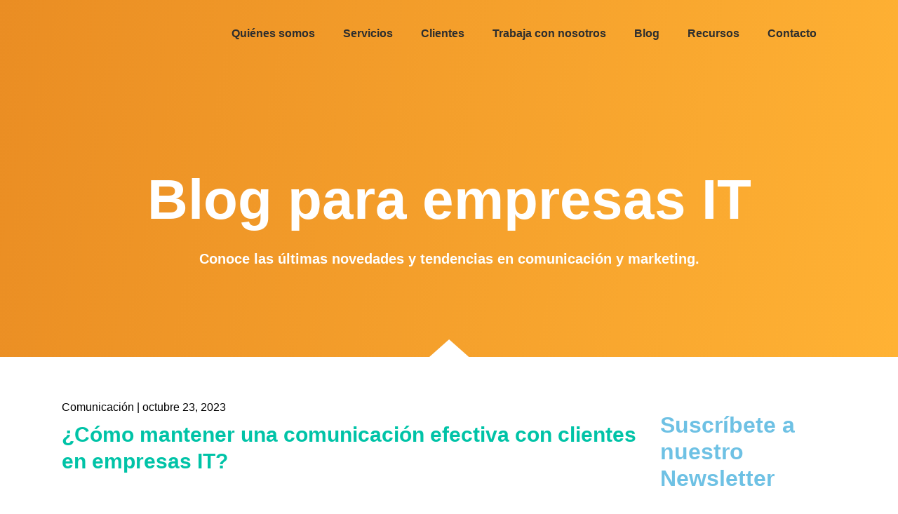

--- FILE ---
content_type: text/html; charset=UTF-8
request_url: https://entercommla.com/como-tener-una-comunicacion-efectiva-con-los-clientes/
body_size: 31874
content:
<!doctype html><html lang="es-AR"><head><script data-no-optimize="1">var litespeed_docref=sessionStorage.getItem("litespeed_docref");litespeed_docref&&(Object.defineProperty(document,"referrer",{get:function(){return litespeed_docref}}),sessionStorage.removeItem("litespeed_docref"));</script> <meta charset="UTF-8"><meta name="viewport" content="width=device-width, initial-scale=1"><link rel="profile" href="https://gmpg.org/xfn/11"><meta name='robots' content='index, follow, max-image-preview:large, max-snippet:-1, max-video-preview:-1' /><style>img:is([sizes="auto" i], [sizes^="auto," i]) { contain-intrinsic-size: 3000px 1500px }</style><title>Cómo mantener una comunicación efectiva con tus clientes IT - Entercomm</title><meta name="description" content="En este artículo te enseñaremos algunos simples consejos y aspectos para mantener una comunicación efectiva con tus clientes." /><link rel="canonical" href="https://entercommla.com/como-tener-una-comunicacion-efectiva-con-los-clientes/" /><meta property="og:locale" content="es_ES" /><meta property="og:type" content="article" /><meta property="og:title" content="¿Cómo mantener una comunicación efectiva con clientes en empresas IT?" /><meta property="og:description" content="En este artículo te enseñaremos algunos simples consejos y aspectos para mantener una comunicación efectiva con tus clientes." /><meta property="og:url" content="https://entercommla.com/como-tener-una-comunicacion-efectiva-con-los-clientes/" /><meta property="og:site_name" content="Entercomm" /><meta property="article:published_time" content="2023-10-23T16:25:00+00:00" /><meta property="article:modified_time" content="2024-02-14T16:30:05+00:00" /><meta property="og:image" content="https://entercommla.com/wp-content/uploads/2024/02/COMUNICARSE-CON-CLIENTES-BLOG-1-768x545-1.png" /><meta property="og:image:width" content="768" /><meta property="og:image:height" content="545" /><meta property="og:image:type" content="image/png" /><meta name="author" content="c2610103" /><meta name="twitter:card" content="summary_large_image" /><meta name="twitter:label1" content="Escrito por" /><meta name="twitter:data1" content="c2610103" /><meta name="twitter:label2" content="Tiempo de lectura" /><meta name="twitter:data2" content="7 minutos" /> <script type="application/ld+json" class="yoast-schema-graph">{"@context":"https://schema.org","@graph":[{"@type":"Article","@id":"https://entercommla.com/como-tener-una-comunicacion-efectiva-con-los-clientes/#article","isPartOf":{"@id":"https://entercommla.com/como-tener-una-comunicacion-efectiva-con-los-clientes/"},"author":{"name":"c2610103","@id":"https://entercommla.com/#/schema/person/bdf48c8d7513847a77af970bcd3fb890"},"headline":"¿Cómo mantener una comunicación efectiva con clientes en empresas IT?","datePublished":"2023-10-23T16:25:00+00:00","dateModified":"2024-02-14T16:30:05+00:00","mainEntityOfPage":{"@id":"https://entercommla.com/como-tener-una-comunicacion-efectiva-con-los-clientes/"},"wordCount":1455,"commentCount":0,"publisher":{"@id":"https://entercommla.com/#organization"},"image":{"@id":"https://entercommla.com/como-tener-una-comunicacion-efectiva-con-los-clientes/#primaryimage"},"thumbnailUrl":"https://entercommla.com/wp-content/uploads/2024/02/COMUNICARSE-CON-CLIENTES-BLOG-1-768x545-1.png","articleSection":["Comunicación"],"inLanguage":"es-AR","potentialAction":[{"@type":"CommentAction","name":"Comment","target":["https://entercommla.com/como-tener-una-comunicacion-efectiva-con-los-clientes/#respond"]}]},{"@type":"WebPage","@id":"https://entercommla.com/como-tener-una-comunicacion-efectiva-con-los-clientes/","url":"https://entercommla.com/como-tener-una-comunicacion-efectiva-con-los-clientes/","name":"Cómo mantener una comunicación efectiva con tus clientes IT - Entercomm","isPartOf":{"@id":"https://entercommla.com/#website"},"primaryImageOfPage":{"@id":"https://entercommla.com/como-tener-una-comunicacion-efectiva-con-los-clientes/#primaryimage"},"image":{"@id":"https://entercommla.com/como-tener-una-comunicacion-efectiva-con-los-clientes/#primaryimage"},"thumbnailUrl":"https://entercommla.com/wp-content/uploads/2024/02/COMUNICARSE-CON-CLIENTES-BLOG-1-768x545-1.png","datePublished":"2023-10-23T16:25:00+00:00","dateModified":"2024-02-14T16:30:05+00:00","description":"En este artículo te enseñaremos algunos simples consejos y aspectos para mantener una comunicación efectiva con tus clientes.","breadcrumb":{"@id":"https://entercommla.com/como-tener-una-comunicacion-efectiva-con-los-clientes/#breadcrumb"},"inLanguage":"es-AR","potentialAction":[{"@type":"ReadAction","target":["https://entercommla.com/como-tener-una-comunicacion-efectiva-con-los-clientes/"]}]},{"@type":"ImageObject","inLanguage":"es-AR","@id":"https://entercommla.com/como-tener-una-comunicacion-efectiva-con-los-clientes/#primaryimage","url":"https://entercommla.com/wp-content/uploads/2024/02/COMUNICARSE-CON-CLIENTES-BLOG-1-768x545-1.png","contentUrl":"https://entercommla.com/wp-content/uploads/2024/02/COMUNICARSE-CON-CLIENTES-BLOG-1-768x545-1.png","width":768,"height":545,"caption":"Comunicación efectiva con clientes"},{"@type":"BreadcrumbList","@id":"https://entercommla.com/como-tener-una-comunicacion-efectiva-con-los-clientes/#breadcrumb","itemListElement":[{"@type":"ListItem","position":1,"name":"Portada","item":"https://entercommla.com/"},{"@type":"ListItem","position":2,"name":"¿Cómo mantener una comunicación efectiva con clientes en empresas IT?"}]},{"@type":"WebSite","@id":"https://entercommla.com/#website","url":"https://entercommla.com/","name":"Entercomm","description":"Potenciamos el marketing de negocios IT","publisher":{"@id":"https://entercommla.com/#organization"},"potentialAction":[{"@type":"SearchAction","target":{"@type":"EntryPoint","urlTemplate":"https://entercommla.com/?s={search_term_string}"},"query-input":{"@type":"PropertyValueSpecification","valueRequired":true,"valueName":"search_term_string"}}],"inLanguage":"es-AR"},{"@type":"Organization","@id":"https://entercommla.com/#organization","name":"Entercomm","url":"https://entercommla.com/","logo":{"@type":"ImageObject","inLanguage":"es-AR","@id":"https://entercommla.com/#/schema/logo/image/","url":"https://entercommla.com/wp-content/uploads/2024/01/Logo_redes_entercomm.png","contentUrl":"https://entercommla.com/wp-content/uploads/2024/01/Logo_redes_entercomm.png","width":4830,"height":1365,"caption":"Entercomm"},"image":{"@id":"https://entercommla.com/#/schema/logo/image/"}},{"@type":"Person","@id":"https://entercommla.com/#/schema/person/bdf48c8d7513847a77af970bcd3fb890","name":"c2610103","image":{"@type":"ImageObject","inLanguage":"es-AR","@id":"https://entercommla.com/#/schema/person/image/","url":"https://entercommla.com/wp-content/litespeed/avatar/e366c7ddf946bc2cc7dba5216d0658fd.jpg?ver=1769579554","contentUrl":"https://entercommla.com/wp-content/litespeed/avatar/e366c7ddf946bc2cc7dba5216d0658fd.jpg?ver=1769579554","caption":"c2610103"}}]}</script> <link rel='dns-prefetch' href='//js.hs-scripts.com' /><link rel='dns-prefetch' href='//www.googletagmanager.com' /><link rel="alternate" type="application/rss+xml" title="Entercomm &raquo; Feed" href="https://entercommla.com/feed/" /><link rel="alternate" type="application/rss+xml" title="Entercomm &raquo; RSS de los comentarios" href="https://entercommla.com/comments/feed/" /><link rel="alternate" type="application/rss+xml" title="Entercomm &raquo; ¿Cómo mantener una comunicación efectiva con clientes en empresas IT? RSS de los comentarios" href="https://entercommla.com/como-tener-una-comunicacion-efectiva-con-los-clientes/feed/" /><link data-optimized="2" rel="stylesheet" href="https://entercommla.com/wp-content/litespeed/ucss/8f5787b10b2a67795ed245a8463b0bc9.css?ver=14b0e" /><style id='global-styles-inline-css'>:root{--wp--preset--aspect-ratio--square: 1;--wp--preset--aspect-ratio--4-3: 4/3;--wp--preset--aspect-ratio--3-4: 3/4;--wp--preset--aspect-ratio--3-2: 3/2;--wp--preset--aspect-ratio--2-3: 2/3;--wp--preset--aspect-ratio--16-9: 16/9;--wp--preset--aspect-ratio--9-16: 9/16;--wp--preset--color--black: #000000;--wp--preset--color--cyan-bluish-gray: #abb8c3;--wp--preset--color--white: #ffffff;--wp--preset--color--pale-pink: #f78da7;--wp--preset--color--vivid-red: #cf2e2e;--wp--preset--color--luminous-vivid-orange: #ff6900;--wp--preset--color--luminous-vivid-amber: #fcb900;--wp--preset--color--light-green-cyan: #7bdcb5;--wp--preset--color--vivid-green-cyan: #00d084;--wp--preset--color--pale-cyan-blue: #8ed1fc;--wp--preset--color--vivid-cyan-blue: #0693e3;--wp--preset--color--vivid-purple: #9b51e0;--wp--preset--gradient--vivid-cyan-blue-to-vivid-purple: linear-gradient(135deg,rgba(6,147,227,1) 0%,rgb(155,81,224) 100%);--wp--preset--gradient--light-green-cyan-to-vivid-green-cyan: linear-gradient(135deg,rgb(122,220,180) 0%,rgb(0,208,130) 100%);--wp--preset--gradient--luminous-vivid-amber-to-luminous-vivid-orange: linear-gradient(135deg,rgba(252,185,0,1) 0%,rgba(255,105,0,1) 100%);--wp--preset--gradient--luminous-vivid-orange-to-vivid-red: linear-gradient(135deg,rgba(255,105,0,1) 0%,rgb(207,46,46) 100%);--wp--preset--gradient--very-light-gray-to-cyan-bluish-gray: linear-gradient(135deg,rgb(238,238,238) 0%,rgb(169,184,195) 100%);--wp--preset--gradient--cool-to-warm-spectrum: linear-gradient(135deg,rgb(74,234,220) 0%,rgb(151,120,209) 20%,rgb(207,42,186) 40%,rgb(238,44,130) 60%,rgb(251,105,98) 80%,rgb(254,248,76) 100%);--wp--preset--gradient--blush-light-purple: linear-gradient(135deg,rgb(255,206,236) 0%,rgb(152,150,240) 100%);--wp--preset--gradient--blush-bordeaux: linear-gradient(135deg,rgb(254,205,165) 0%,rgb(254,45,45) 50%,rgb(107,0,62) 100%);--wp--preset--gradient--luminous-dusk: linear-gradient(135deg,rgb(255,203,112) 0%,rgb(199,81,192) 50%,rgb(65,88,208) 100%);--wp--preset--gradient--pale-ocean: linear-gradient(135deg,rgb(255,245,203) 0%,rgb(182,227,212) 50%,rgb(51,167,181) 100%);--wp--preset--gradient--electric-grass: linear-gradient(135deg,rgb(202,248,128) 0%,rgb(113,206,126) 100%);--wp--preset--gradient--midnight: linear-gradient(135deg,rgb(2,3,129) 0%,rgb(40,116,252) 100%);--wp--preset--font-size--small: 13px;--wp--preset--font-size--medium: 20px;--wp--preset--font-size--large: 36px;--wp--preset--font-size--x-large: 42px;--wp--preset--spacing--20: 0.44rem;--wp--preset--spacing--30: 0.67rem;--wp--preset--spacing--40: 1rem;--wp--preset--spacing--50: 1.5rem;--wp--preset--spacing--60: 2.25rem;--wp--preset--spacing--70: 3.38rem;--wp--preset--spacing--80: 5.06rem;--wp--preset--shadow--natural: 6px 6px 9px rgba(0, 0, 0, 0.2);--wp--preset--shadow--deep: 12px 12px 50px rgba(0, 0, 0, 0.4);--wp--preset--shadow--sharp: 6px 6px 0px rgba(0, 0, 0, 0.2);--wp--preset--shadow--outlined: 6px 6px 0px -3px rgba(255, 255, 255, 1), 6px 6px rgba(0, 0, 0, 1);--wp--preset--shadow--crisp: 6px 6px 0px rgba(0, 0, 0, 1);}:root { --wp--style--global--content-size: 800px;--wp--style--global--wide-size: 1200px; }:where(body) { margin: 0; }.wp-site-blocks > .alignleft { float: left; margin-right: 2em; }.wp-site-blocks > .alignright { float: right; margin-left: 2em; }.wp-site-blocks > .aligncenter { justify-content: center; margin-left: auto; margin-right: auto; }:where(.wp-site-blocks) > * { margin-block-start: 24px; margin-block-end: 0; }:where(.wp-site-blocks) > :first-child { margin-block-start: 0; }:where(.wp-site-blocks) > :last-child { margin-block-end: 0; }:root { --wp--style--block-gap: 24px; }:root :where(.is-layout-flow) > :first-child{margin-block-start: 0;}:root :where(.is-layout-flow) > :last-child{margin-block-end: 0;}:root :where(.is-layout-flow) > *{margin-block-start: 24px;margin-block-end: 0;}:root :where(.is-layout-constrained) > :first-child{margin-block-start: 0;}:root :where(.is-layout-constrained) > :last-child{margin-block-end: 0;}:root :where(.is-layout-constrained) > *{margin-block-start: 24px;margin-block-end: 0;}:root :where(.is-layout-flex){gap: 24px;}:root :where(.is-layout-grid){gap: 24px;}.is-layout-flow > .alignleft{float: left;margin-inline-start: 0;margin-inline-end: 2em;}.is-layout-flow > .alignright{float: right;margin-inline-start: 2em;margin-inline-end: 0;}.is-layout-flow > .aligncenter{margin-left: auto !important;margin-right: auto !important;}.is-layout-constrained > .alignleft{float: left;margin-inline-start: 0;margin-inline-end: 2em;}.is-layout-constrained > .alignright{float: right;margin-inline-start: 2em;margin-inline-end: 0;}.is-layout-constrained > .aligncenter{margin-left: auto !important;margin-right: auto !important;}.is-layout-constrained > :where(:not(.alignleft):not(.alignright):not(.alignfull)){max-width: var(--wp--style--global--content-size);margin-left: auto !important;margin-right: auto !important;}.is-layout-constrained > .alignwide{max-width: var(--wp--style--global--wide-size);}body .is-layout-flex{display: flex;}.is-layout-flex{flex-wrap: wrap;align-items: center;}.is-layout-flex > :is(*, div){margin: 0;}body .is-layout-grid{display: grid;}.is-layout-grid > :is(*, div){margin: 0;}body{padding-top: 0px;padding-right: 0px;padding-bottom: 0px;padding-left: 0px;}a:where(:not(.wp-element-button)){text-decoration: underline;}:root :where(.wp-element-button, .wp-block-button__link){background-color: #32373c;border-width: 0;color: #fff;font-family: inherit;font-size: inherit;line-height: inherit;padding: calc(0.667em + 2px) calc(1.333em + 2px);text-decoration: none;}.has-black-color{color: var(--wp--preset--color--black) !important;}.has-cyan-bluish-gray-color{color: var(--wp--preset--color--cyan-bluish-gray) !important;}.has-white-color{color: var(--wp--preset--color--white) !important;}.has-pale-pink-color{color: var(--wp--preset--color--pale-pink) !important;}.has-vivid-red-color{color: var(--wp--preset--color--vivid-red) !important;}.has-luminous-vivid-orange-color{color: var(--wp--preset--color--luminous-vivid-orange) !important;}.has-luminous-vivid-amber-color{color: var(--wp--preset--color--luminous-vivid-amber) !important;}.has-light-green-cyan-color{color: var(--wp--preset--color--light-green-cyan) !important;}.has-vivid-green-cyan-color{color: var(--wp--preset--color--vivid-green-cyan) !important;}.has-pale-cyan-blue-color{color: var(--wp--preset--color--pale-cyan-blue) !important;}.has-vivid-cyan-blue-color{color: var(--wp--preset--color--vivid-cyan-blue) !important;}.has-vivid-purple-color{color: var(--wp--preset--color--vivid-purple) !important;}.has-black-background-color{background-color: var(--wp--preset--color--black) !important;}.has-cyan-bluish-gray-background-color{background-color: var(--wp--preset--color--cyan-bluish-gray) !important;}.has-white-background-color{background-color: var(--wp--preset--color--white) !important;}.has-pale-pink-background-color{background-color: var(--wp--preset--color--pale-pink) !important;}.has-vivid-red-background-color{background-color: var(--wp--preset--color--vivid-red) !important;}.has-luminous-vivid-orange-background-color{background-color: var(--wp--preset--color--luminous-vivid-orange) !important;}.has-luminous-vivid-amber-background-color{background-color: var(--wp--preset--color--luminous-vivid-amber) !important;}.has-light-green-cyan-background-color{background-color: var(--wp--preset--color--light-green-cyan) !important;}.has-vivid-green-cyan-background-color{background-color: var(--wp--preset--color--vivid-green-cyan) !important;}.has-pale-cyan-blue-background-color{background-color: var(--wp--preset--color--pale-cyan-blue) !important;}.has-vivid-cyan-blue-background-color{background-color: var(--wp--preset--color--vivid-cyan-blue) !important;}.has-vivid-purple-background-color{background-color: var(--wp--preset--color--vivid-purple) !important;}.has-black-border-color{border-color: var(--wp--preset--color--black) !important;}.has-cyan-bluish-gray-border-color{border-color: var(--wp--preset--color--cyan-bluish-gray) !important;}.has-white-border-color{border-color: var(--wp--preset--color--white) !important;}.has-pale-pink-border-color{border-color: var(--wp--preset--color--pale-pink) !important;}.has-vivid-red-border-color{border-color: var(--wp--preset--color--vivid-red) !important;}.has-luminous-vivid-orange-border-color{border-color: var(--wp--preset--color--luminous-vivid-orange) !important;}.has-luminous-vivid-amber-border-color{border-color: var(--wp--preset--color--luminous-vivid-amber) !important;}.has-light-green-cyan-border-color{border-color: var(--wp--preset--color--light-green-cyan) !important;}.has-vivid-green-cyan-border-color{border-color: var(--wp--preset--color--vivid-green-cyan) !important;}.has-pale-cyan-blue-border-color{border-color: var(--wp--preset--color--pale-cyan-blue) !important;}.has-vivid-cyan-blue-border-color{border-color: var(--wp--preset--color--vivid-cyan-blue) !important;}.has-vivid-purple-border-color{border-color: var(--wp--preset--color--vivid-purple) !important;}.has-vivid-cyan-blue-to-vivid-purple-gradient-background{background: var(--wp--preset--gradient--vivid-cyan-blue-to-vivid-purple) !important;}.has-light-green-cyan-to-vivid-green-cyan-gradient-background{background: var(--wp--preset--gradient--light-green-cyan-to-vivid-green-cyan) !important;}.has-luminous-vivid-amber-to-luminous-vivid-orange-gradient-background{background: var(--wp--preset--gradient--luminous-vivid-amber-to-luminous-vivid-orange) !important;}.has-luminous-vivid-orange-to-vivid-red-gradient-background{background: var(--wp--preset--gradient--luminous-vivid-orange-to-vivid-red) !important;}.has-very-light-gray-to-cyan-bluish-gray-gradient-background{background: var(--wp--preset--gradient--very-light-gray-to-cyan-bluish-gray) !important;}.has-cool-to-warm-spectrum-gradient-background{background: var(--wp--preset--gradient--cool-to-warm-spectrum) !important;}.has-blush-light-purple-gradient-background{background: var(--wp--preset--gradient--blush-light-purple) !important;}.has-blush-bordeaux-gradient-background{background: var(--wp--preset--gradient--blush-bordeaux) !important;}.has-luminous-dusk-gradient-background{background: var(--wp--preset--gradient--luminous-dusk) !important;}.has-pale-ocean-gradient-background{background: var(--wp--preset--gradient--pale-ocean) !important;}.has-electric-grass-gradient-background{background: var(--wp--preset--gradient--electric-grass) !important;}.has-midnight-gradient-background{background: var(--wp--preset--gradient--midnight) !important;}.has-small-font-size{font-size: var(--wp--preset--font-size--small) !important;}.has-medium-font-size{font-size: var(--wp--preset--font-size--medium) !important;}.has-large-font-size{font-size: var(--wp--preset--font-size--large) !important;}.has-x-large-font-size{font-size: var(--wp--preset--font-size--x-large) !important;}
:root :where(.wp-block-pullquote){font-size: 1.5em;line-height: 1.6;}</style><link rel='stylesheet' id='hfe-widget-blockquote-css' href='https://entercommla.com/wp-content/plugins/elementor-pro/assets/css/widget-blockquote.min.css?ver=3.25.0' media='all' /><link rel='stylesheet' id='hfe-mega-menu-css' href='https://entercommla.com/wp-content/plugins/elementor-pro/assets/css/widget-mega-menu.min.css?ver=3.26.2' media='all' /><link rel='stylesheet' id='hfe-nav-menu-widget-css' href='https://entercommla.com/wp-content/plugins/elementor-pro/assets/css/widget-nav-menu.min.css?ver=3.26.0' media='all' /> <script type="litespeed/javascript" data-src="https://entercommla.com/wp-includes/js/jquery/jquery.min.js" id="jquery-core-js"></script> <script id="jquery-js-after" type="litespeed/javascript">!function($){"use strict";$(document).ready(function(){$(this).scrollTop()>100&&$(".hfe-scroll-to-top-wrap").removeClass("hfe-scroll-to-top-hide"),$(window).scroll(function(){$(this).scrollTop()<100?$(".hfe-scroll-to-top-wrap").fadeOut(300):$(".hfe-scroll-to-top-wrap").fadeIn(300)}),$(".hfe-scroll-to-top-wrap").on("click",function(){$("html, body").animate({scrollTop:0},300);return!1})})}(jQuery);!function($){'use strict';$(document).ready(function(){var bar=$('.hfe-reading-progress-bar');if(!bar.length)return;$(window).on('scroll',function(){var s=$(window).scrollTop(),d=$(document).height()-$(window).height(),p=d?s/d*100:0;bar.css('width',p+'%')})})}(jQuery)</script> <script id="Doppler-js-extra" type="litespeed/javascript">var dplr_obj_vars={"ajax_url":"https:\/\/entercommla.com\/wp-admin\/admin-ajax.php"};var errorMsg={"err":"Formato Inv\u00e1lido."}</script> <link rel="https://api.w.org/" href="https://entercommla.com/wp-json/" /><link rel="alternate" title="JSON" type="application/json" href="https://entercommla.com/wp-json/wp/v2/posts/903" /><link rel="EditURI" type="application/rsd+xml" title="RSD" href="https://entercommla.com/xmlrpc.php?rsd" /><link rel='shortlink' href='https://entercommla.com/?p=903' /><link rel="alternate" title="oEmbed (JSON)" type="application/json+oembed" href="https://entercommla.com/wp-json/oembed/1.0/embed?url=https%3A%2F%2Fentercommla.com%2Fcomo-tener-una-comunicacion-efectiva-con-los-clientes%2F" /><link rel="alternate" title="oEmbed (XML)" type="text/xml+oembed" href="https://entercommla.com/wp-json/oembed/1.0/embed?url=https%3A%2F%2Fentercommla.com%2Fcomo-tener-una-comunicacion-efectiva-con-los-clientes%2F&#038;format=xml" /> <script type="litespeed/javascript" data-src="https://hub.fromdoppler.com/public/dhtrack.js"></script><meta name="generator" content="Site Kit by Google 1.170.0" />			 <script class="hsq-set-content-id" data-content-id="blog-post" type="litespeed/javascript">var _hsq=_hsq||[];_hsq.push(["setContentType","blog-post"])</script> <meta name="google-site-verification" content="y6eOJZ-9KpndfCX2kqsWSRCyadUwK-a4FTR_x_mdsTg"><meta name="generator" content="Elementor 3.34.1; features: e_font_icon_svg, additional_custom_breakpoints; settings: css_print_method-external, google_font-enabled, font_display-swap"> <script type="litespeed/javascript">jQuery(document).ready(function($){var delay=100;setTimeout(function(){$('.closeAccordion .elementor-tab-title').removeClass('elementor-active');$('.closeAccordion .elementor-tab-content').css('display','none')},delay)})</script>  <script type="litespeed/javascript" data-src="https://www.googletagmanager.com/gtag/js?id=G-REDWMCX9CH"></script> <script type="litespeed/javascript">window.dataLayer=window.dataLayer||[];function gtag(){dataLayer.push(arguments)}
gtag('js',new Date());gtag('config','G-REDWMCX9CH')</script>  <script type="litespeed/javascript">(function(w,d,s,l,i){w[l]=w[l]||[];w[l].push({'gtm.start':new Date().getTime(),event:'gtm.js'});var f=d.getElementsByTagName(s)[0],j=d.createElement(s),dl=l!='dataLayer'?'&l='+l:'';j.async=!0;j.src='https://www.googletagmanager.com/gtm.js?id='+i+dl;f.parentNode.insertBefore(j,f)})(window,document,'script','dataLayer','GTM-PZNXK7H')</script> <style>.e-con.e-parent:nth-of-type(n+4):not(.e-lazyloaded):not(.e-no-lazyload),
				.e-con.e-parent:nth-of-type(n+4):not(.e-lazyloaded):not(.e-no-lazyload) * {
					background-image: none !important;
				}
				@media screen and (max-height: 1024px) {
					.e-con.e-parent:nth-of-type(n+3):not(.e-lazyloaded):not(.e-no-lazyload),
					.e-con.e-parent:nth-of-type(n+3):not(.e-lazyloaded):not(.e-no-lazyload) * {
						background-image: none !important;
					}
				}
				@media screen and (max-height: 640px) {
					.e-con.e-parent:nth-of-type(n+2):not(.e-lazyloaded):not(.e-no-lazyload),
					.e-con.e-parent:nth-of-type(n+2):not(.e-lazyloaded):not(.e-no-lazyload) * {
						background-image: none !important;
					}
				}</style><link rel="icon" href="https://entercommla.com/wp-content/uploads/2025/06/Entercomm_Redes__entercomm_perfil_circular-150x150.png" sizes="32x32" /><link rel="icon" href="https://entercommla.com/wp-content/uploads/2025/06/Entercomm_Redes__entercomm_perfil_circular.png" sizes="192x192" /><link rel="apple-touch-icon" href="https://entercommla.com/wp-content/uploads/2025/06/Entercomm_Redes__entercomm_perfil_circular.png" /><meta name="msapplication-TileImage" content="https://entercommla.com/wp-content/uploads/2025/06/Entercomm_Redes__entercomm_perfil_circular.png" /><style id="wp-custom-css">@media (min-width: 768px) {
form.dplr_form .flex-item input[type="text"] {
    width: 100%;
    margin: 0;
}

form.dplr_form .flex-item input[type="email"] {
    width: 100%;
    margin: 0;
}

form.dplr_form .input-buttom button.fill {
    width: 100%;
    margin-top: 31px;
	  border-radius: 20px;
	}}


@media (max-width: 768px) {
form.dplr_form .flex-item input[type="text"] {
    width: 100%;
    margin: 0;
}

form.dplr_form .flex-item input[type="email"] {
    width: 100%;
    margin: 0;
	}}

form.dplr_form {
    border-top: 0px solid #797979;
    border-bottom: 0px solid #797979;
    padding: 20px 0;
}

form.dplr_form label.horizontal_label {
    white-space: nowrap;
    margin-right: 10px;
    margin-bottom: 10px;
}

form.dplr_form label.horizontal_label {
    white-space: nowrap;
    margin-right: 10px;
    color: white;
    margin-bottom: 10px;
    font-weight: 700;
}

#content > div > div.elementor.elementor-1876 > div > div.elementor-element.elementor-element-69e28aa.e-flex.e-con-boxed.e-con.e-child > div > div.elementor-element.elementor-element-c60dd39.elementor-hidden-desktop.elementor-widget.elementor-widget-shortcode > div > div > div > form > div.input-buttom > button > span {
	color: white;
	font-weight: 700;
}

#content > div > div.elementor.elementor-1876 > div > div.elementor-element.elementor-element-69e28aa.e-flex.e-con-boxed.e-con.e-child > div > div.elementor-element.elementor-element-c6ad883.elementor-hidden-tablet.elementor-hidden-mobile.elementor-widget.elementor-widget-html > div > form > div > div.input-buttom > button > span {
	color: white;
	font-weight: 700;
}

#content > div > div.elementor.elementor-1876 > div > div.elementor-element.elementor-element-69e28aa.e-flex.e-con-boxed.e-con.e-child > div > div.elementor-element.elementor-element-c6ad883.elementor-hidden-tablet.elementor-hidden-mobile.elementor-widget.elementor-widget-html > div > form > label {
		color: white;
	font-weight: 700;
}

#content > div > div.elementor.elementor-1876 > div > div.elementor-element.elementor-element-69e28aa.e-flex.e-con-boxed.e-con.e-child > div > div.elementor-element.elementor-element-c60dd39.elementor-hidden-desktop.elementor-widget.elementor-widget-shortcode > div > div > div > form > label {
		color: white;
	font-weight: 700;
	padding-bottom: 10px;
}

#content > div > div.elementor.elementor-1876 > div > div.elementor-element.elementor-element-69e28aa.e-flex.e-con-boxed.e-con.e-child > div > div.elementor-element.elementor-element-c60dd39.elementor-hidden-desktop.elementor-widget.elementor-widget-shortcode > div > div > div > form > div.input-buttom > button {
	border-radius: 20px;
}

#content > div > div.elementor.elementor-514 > div.elementor-element.elementor-element-93dcad4.e-con-full.e-flex.e-con.e-parent > div.elementor-element.elementor-element-f8ce0ec.e-flex.e-con-boxed.e-con.e-child > div > div.elementor-element.elementor-element-9c77efe.elementor-hidden-tablet.elementor-hidden-mobile.elementor-widget.elementor-widget-html > div > form > div > div.input-buttom > button > span {
	color: white;
	font-weight: 700;
}

#content > div > div.elementor.elementor-514 > div.elementor-element.elementor-element-93dcad4.e-con-full.e-flex.e-con.e-parent > div.elementor-element.elementor-element-f8ce0ec.e-flex.e-con-boxed.e-con.e-child > div > div.elementor-element.elementor-element-4a37428.elementor-hidden-desktop.elementor-widget.elementor-widget-shortcode > div > div > div > form > div.input-buttom > button > span {
	color: white;
	font-weight: 700;
}

#content > div > div.elementor.elementor-514 > div.elementor-element.elementor-element-93dcad4.e-con-full.e-flex.e-con.e-parent > div.elementor-element.elementor-element-f8ce0ec.e-flex.e-con-boxed.e-con.e-child > div > div.elementor-element.elementor-element-4a37428.elementor-hidden-desktop.elementor-widget.elementor-widget-shortcode > div > div > div > form > div.input-buttom > button {
	border-radius: 20px;
}

body > div.elementor.elementor-555.elementor-location-single.post-1806.post.type-post.status-publish.format-standard.has-post-thumbnail.hentry.category-marketing > div.elementor-element.elementor-element-1b985ca.e-flex.e-con-boxed.e-con.e-parent > div > div.elementor-element.elementor-element-72687b0.e-con-full.e-flex.e-con.e-child > div.elementor-element.elementor-element-984dcaa.e-con-full.e-flex.e-con.e-child > div.elementor-element.elementor-element-8e3d404.elementor-widget.elementor-widget-shortcode > div > div > div > form > div.input-buttom > button > span {
	color: white !important;
	font-weight: 700 !important;
}

.elementor-147 .elementor-element.elementor-element-0475032:not(.elementor-motion-effects-element-type-background), .elementor-147 .elementor-element.elementor-element-0475032 > .elementor-motion-effects-container > .elementor-motion-effects-layer {
    background-color: #FFFFFF;
    height: 620px;
}

.e-con.e-flex>.e-con-inner {
    align-content: var(--align-content);
    align-items: var(--align-items);
    align-self: auto;
    flex-basis: auto;
    flex-grow: 1;
    flex-shrink: 1;
    flex-wrap: var(--flex-wrap);
    justify-content: flex-start;
}</style></head><body class="wp-singular post-template-default single single-post postid-903 single-format-standard wp-custom-logo wp-embed-responsive wp-theme-hello-elementor wp-child-theme-hello-elementor-child-hello-elementor-child ehf-template-hello-elementor ehf-stylesheet-hello-elementor-child-hello-elementor-child hello-elementor-default elementor-default elementor-kit-6 elementor-page-555"><noscript><iframe data-lazyloaded="1" src="about:blank" data-litespeed-src="https://www.googletagmanager.com/ns.html?id=GTM-PZNXK7H"
height="0" width="0" style="display:none;visibility:hidden"></iframe></noscript><a class="skip-link screen-reader-text" href="#content">Ir al contenido</a><nav data-elementor-type="header" data-elementor-id="15" class="elementor elementor-15 elementor-location-header" data-elementor-post-type="elementor_library"><div class="elementor-element elementor-element-d807daf e-con-full e-flex e-con e-parent" data-id="d807daf" data-element_type="container" data-settings="{&quot;background_background&quot;:&quot;classic&quot;,&quot;sticky&quot;:&quot;top&quot;,&quot;sticky_on&quot;:[&quot;desktop&quot;,&quot;tablet&quot;,&quot;mobile&quot;],&quot;sticky_offset&quot;:0,&quot;sticky_effects_offset&quot;:0,&quot;sticky_anchor_link_offset&quot;:0}"><div class="elementor-element elementor-element-a792845 e-con-full e-flex e-con e-child" data-id="a792845" data-element_type="container"><div class="elementor-element elementor-element-1cdae3b elementor-widget elementor-widget-theme-site-logo elementor-widget-image" data-id="1cdae3b" data-element_type="widget" data-widget_type="theme-site-logo.default">
<a href="https://entercommla.com">
<img data-lazyloaded="1" src="[data-uri]" fetchpriority="high" width="4830" height="1365" data-src="https://entercommla.com/wp-content/uploads/2024/01/Logo_redes_entercomm.png" class="attachment-full size-full wp-image-2644" alt="" data-srcset="https://entercommla.com/wp-content/uploads/2024/01/Logo_redes_entercomm.png 4830w, https://entercommla.com/wp-content/uploads/2024/01/Logo_redes_entercomm-300x85.png 300w, https://entercommla.com/wp-content/uploads/2024/01/Logo_redes_entercomm-1024x289.png 1024w, https://entercommla.com/wp-content/uploads/2024/01/Logo_redes_entercomm-768x217.png 768w, https://entercommla.com/wp-content/uploads/2024/01/Logo_redes_entercomm-1536x434.png 1536w, https://entercommla.com/wp-content/uploads/2024/01/Logo_redes_entercomm-2048x579.png 2048w" data-sizes="(max-width: 4830px) 100vw, 4830px" />				</a></div></div><div class="elementor-element elementor-element-70c5ee1 e-con-full e-flex e-con e-child" data-id="70c5ee1" data-element_type="container"><div class="elementor-element elementor-element-39d51e4 elementor-nav-menu--stretch elementor-nav-menu__align-end elementor-nav-menu--dropdown-tablet elementor-nav-menu__text-align-aside elementor-nav-menu--toggle elementor-nav-menu--burger elementor-widget elementor-widget-nav-menu" data-id="39d51e4" data-element_type="widget" data-settings="{&quot;full_width&quot;:&quot;stretch&quot;,&quot;layout&quot;:&quot;horizontal&quot;,&quot;submenu_icon&quot;:{&quot;value&quot;:&quot;&lt;svg aria-hidden=\&quot;true\&quot; class=\&quot;e-font-icon-svg e-fas-caret-down\&quot; viewBox=\&quot;0 0 320 512\&quot; xmlns=\&quot;http:\/\/www.w3.org\/2000\/svg\&quot;&gt;&lt;path d=\&quot;M31.3 192h257.3c17.8 0 26.7 21.5 14.1 34.1L174.1 354.8c-7.8 7.8-20.5 7.8-28.3 0L17.2 226.1C4.6 213.5 13.5 192 31.3 192z\&quot;&gt;&lt;\/path&gt;&lt;\/svg&gt;&quot;,&quot;library&quot;:&quot;fa-solid&quot;},&quot;toggle&quot;:&quot;burger&quot;}" data-widget_type="nav-menu.default"><nav aria-label="Menu" class="elementor-nav-menu--main elementor-nav-menu__container elementor-nav-menu--layout-horizontal e--pointer-underline e--animation-fade"><ul id="menu-1-39d51e4" class="elementor-nav-menu"><li class="menu-item menu-item-type-custom menu-item-object-custom menu-item-home menu-item-17"><a href="https://entercommla.com/#quienessomos" class="elementor-item elementor-item-anchor">Quiénes somos</a></li><li class="menu-item menu-item-type-custom menu-item-object-custom menu-item-home menu-item-18"><a href="https://entercommla.com/#servicios" class="elementor-item elementor-item-anchor">Servicios</a></li><li class="menu-item menu-item-type-custom menu-item-object-custom menu-item-home menu-item-19"><a href="https://entercommla.com/#clientes" class="elementor-item elementor-item-anchor">Clientes</a></li><li class="menu-item menu-item-type-post_type menu-item-object-page menu-item-551"><a href="https://entercommla.com/trabaja-con-nosotros/" class="elementor-item">Trabaja con nosotros</a></li><li class="menu-item menu-item-type-post_type menu-item-object-page menu-item-544"><a href="https://entercommla.com/blog-de-marketing-y-comunicacion-it/" class="elementor-item">Blog</a></li><li class="menu-item menu-item-type-post_type menu-item-object-page menu-item-has-children menu-item-2031"><a href="https://entercommla.com/e-books-y-guias/" class="elementor-item">Recursos</a><ul class="sub-menu elementor-nav-menu--dropdown"><li class="menu-item menu-item-type-post_type menu-item-object-page menu-item-2751"><a href="https://entercommla.com/e-books-y-guias/" class="elementor-sub-item">E-books y guías</a></li><li class="menu-item menu-item-type-custom menu-item-object-custom menu-item-home menu-item-22"><a href="https://entercommla.com/#podcast" class="elementor-sub-item elementor-item-anchor">Podcast</a></li></ul></li><li class="menu-item menu-item-type-custom menu-item-object-custom menu-item-home menu-item-23"><a href="https://entercommla.com/#contacto" class="elementor-item elementor-item-anchor">Contacto</a></li></ul></nav><div class="elementor-menu-toggle" role="button" tabindex="0" aria-label="Menu Toggle" aria-expanded="false">
<svg aria-hidden="true" role="presentation" class="elementor-menu-toggle__icon--open e-font-icon-svg e-eicon-menu-bar" viewBox="0 0 1000 1000" xmlns="http://www.w3.org/2000/svg"><path d="M104 333H896C929 333 958 304 958 271S929 208 896 208H104C71 208 42 237 42 271S71 333 104 333ZM104 583H896C929 583 958 554 958 521S929 458 896 458H104C71 458 42 487 42 521S71 583 104 583ZM104 833H896C929 833 958 804 958 771S929 708 896 708H104C71 708 42 737 42 771S71 833 104 833Z"></path></svg><svg aria-hidden="true" role="presentation" class="elementor-menu-toggle__icon--close e-font-icon-svg e-eicon-close" viewBox="0 0 1000 1000" xmlns="http://www.w3.org/2000/svg"><path d="M742 167L500 408 258 167C246 154 233 150 217 150 196 150 179 158 167 167 154 179 150 196 150 212 150 229 154 242 171 254L408 500 167 742C138 771 138 800 167 829 196 858 225 858 254 829L496 587 738 829C750 842 767 846 783 846 800 846 817 842 829 829 842 817 846 804 846 783 846 767 842 750 829 737L588 500 833 258C863 229 863 200 833 171 804 137 775 137 742 167Z"></path></svg></div><nav class="elementor-nav-menu--dropdown elementor-nav-menu__container" aria-hidden="true"><ul id="menu-2-39d51e4" class="elementor-nav-menu"><li class="menu-item menu-item-type-custom menu-item-object-custom menu-item-home menu-item-17"><a href="https://entercommla.com/#quienessomos" class="elementor-item elementor-item-anchor" tabindex="-1">Quiénes somos</a></li><li class="menu-item menu-item-type-custom menu-item-object-custom menu-item-home menu-item-18"><a href="https://entercommla.com/#servicios" class="elementor-item elementor-item-anchor" tabindex="-1">Servicios</a></li><li class="menu-item menu-item-type-custom menu-item-object-custom menu-item-home menu-item-19"><a href="https://entercommla.com/#clientes" class="elementor-item elementor-item-anchor" tabindex="-1">Clientes</a></li><li class="menu-item menu-item-type-post_type menu-item-object-page menu-item-551"><a href="https://entercommla.com/trabaja-con-nosotros/" class="elementor-item" tabindex="-1">Trabaja con nosotros</a></li><li class="menu-item menu-item-type-post_type menu-item-object-page menu-item-544"><a href="https://entercommla.com/blog-de-marketing-y-comunicacion-it/" class="elementor-item" tabindex="-1">Blog</a></li><li class="menu-item menu-item-type-post_type menu-item-object-page menu-item-has-children menu-item-2031"><a href="https://entercommla.com/e-books-y-guias/" class="elementor-item" tabindex="-1">Recursos</a><ul class="sub-menu elementor-nav-menu--dropdown"><li class="menu-item menu-item-type-post_type menu-item-object-page menu-item-2751"><a href="https://entercommla.com/e-books-y-guias/" class="elementor-sub-item" tabindex="-1">E-books y guías</a></li><li class="menu-item menu-item-type-custom menu-item-object-custom menu-item-home menu-item-22"><a href="https://entercommla.com/#podcast" class="elementor-sub-item elementor-item-anchor" tabindex="-1">Podcast</a></li></ul></li><li class="menu-item menu-item-type-custom menu-item-object-custom menu-item-home menu-item-23"><a href="https://entercommla.com/#contacto" class="elementor-item elementor-item-anchor" tabindex="-1">Contacto</a></li></ul></nav></div></div></div></nav><div data-elementor-type="single-post" data-elementor-id="555" class="elementor elementor-555 elementor-location-single post-903 post type-post status-publish format-standard has-post-thumbnail hentry category-comunicacion" data-elementor-post-type="elementor_library"><div class="elementor-element elementor-element-42f61ef e-con-full e-flex e-con e-parent" data-id="42f61ef" data-element_type="container" data-settings="{&quot;background_background&quot;:&quot;gradient&quot;,&quot;shape_divider_bottom&quot;:&quot;arrow&quot;}"><div class="elementor-shape elementor-shape-bottom" aria-hidden="true" data-negative="false">
<svg xmlns="http://www.w3.org/2000/svg" viewBox="0 0 700 10" preserveAspectRatio="none">
<path class="elementor-shape-fill" d="M350,10L340,0h20L350,10z"/>
</svg></div><div class="elementor-element elementor-element-e80ed1a elementor-widget elementor-widget-heading" data-id="e80ed1a" data-element_type="widget" data-widget_type="heading.default"><h2 class="elementor-heading-title elementor-size-default">Blog para empresas IT</h2></div><div class="elementor-element elementor-element-a380801 elementor-widget elementor-widget-heading" data-id="a380801" data-element_type="widget" data-widget_type="heading.default"><h3 class="elementor-heading-title elementor-size-default">Conoce las últimas novedades y tendencias en comunicación y marketing.</h3></div></div><div class="elementor-element elementor-element-1b985ca e-flex e-con-boxed e-con e-parent" data-id="1b985ca" data-element_type="container"><div class="e-con-inner"><div class="elementor-element elementor-element-04208a8 e-con-full e-flex e-con e-child" data-id="04208a8" data-element_type="container" id="nota"><div class="elementor-element elementor-element-51637e4 elementor-widget elementor-widget-post-info" data-id="51637e4" data-element_type="widget" data-widget_type="post-info.default"><ul class="elementor-inline-items elementor-icon-list-items elementor-post-info"><li class="elementor-icon-list-item elementor-repeater-item-c8a74e6 elementor-inline-item" itemprop="about">
<span class="elementor-icon-list-text elementor-post-info__item elementor-post-info__item--type-terms">
<span class="elementor-post-info__terms-list">
<a href="https://entercommla.com/comunicacion/" class="elementor-post-info__terms-list-item">Comunicación</a>				</span>
</span></li><li class="elementor-icon-list-item elementor-repeater-item-79551ed elementor-inline-item" itemprop="datePublished">
<span class="elementor-icon-list-text elementor-post-info__item elementor-post-info__item--type-date">
<span class="elementor-post-info__item-prefix">|</span>
<time>octubre 23, 2023</time>					</span></li></ul></div><div class="elementor-element elementor-element-6ca14e4 elementor-widget elementor-widget-heading" data-id="6ca14e4" data-element_type="widget" data-widget_type="heading.default"><h2 class="elementor-heading-title elementor-size-default">¿Cómo mantener una comunicación efectiva con clientes en empresas IT?</h2></div><div class="elementor-element elementor-element-720ac6d elementor-widget elementor-widget-theme-post-featured-image elementor-widget-image" data-id="720ac6d" data-element_type="widget" data-widget_type="theme-post-featured-image.default">
<img data-lazyloaded="1" src="[data-uri]" width="768" height="545" data-src="https://entercommla.com/wp-content/uploads/2024/02/COMUNICARSE-CON-CLIENTES-BLOG-1-768x545-1.png.webp" class="attachment-large size-large wp-image-905" alt="Comunicación efectiva con clientes" data-srcset="https://entercommla.com/wp-content/uploads/2024/02/COMUNICARSE-CON-CLIENTES-BLOG-1-768x545-1.png.webp 768w, https://entercommla.com/wp-content/uploads/2024/02/COMUNICARSE-CON-CLIENTES-BLOG-1-768x545-1-300x213.png.webp 300w" data-sizes="(max-width: 768px) 100vw, 768px" /></div><div class="elementor-element elementor-element-807e05a elementor-widget elementor-widget-theme-post-content" data-id="807e05a" data-element_type="widget" data-widget_type="theme-post-content.default"><p>Lograr una <strong>comunicación efectiva con tus clientes es un factor esencial </strong>para el éxito de cualquier empresa. Los comentarios positivos y negativos pueden moldear la percepción de una marca y, en última instancia, determinar el futuro del negocio.</p><p><strong>Si trabajas en una empresa IT</strong>, entablar un diálogo abierto y establecer un buen relacionamiento con clientes es importante para ofrecer un <a href="https://entercommla.com/servicios-de-alto-valor-agregado-para-empresas-b2b/">alto valor agregado</a> y destacarte en un mercado sumamente competitivo.&nbsp;</p><p>Es por eso que en este artículo te enseñaremos algunos simples consejos y aspectos a tener en cuenta para poder mejorar la comunicación con tus clientes.</p><div style="height:54px" aria-hidden="true" class="wp-block-spacer"></div><h2 class="wp-block-heading" id="h-la-importancia-de-una-comunicacion-efectiva-en-empresas-de-tecnologia">La importancia de una comunicación efectiva en empresas de tecnología</h2><p>Mantener un diálogo abierto y certero con los clientes es una gran puerta de entrada a una mayor fidelización, buenas recomendaciones y, por supuesto, nuevas oportunidades de negocio.&nbsp;</p><p>En tanto, la comunicación efectiva no sólo refuerza la imagen de una compañía, sino que también brinda una comprensión profunda de sus fortalezas y debilidades.&nbsp;</p><p>Un <a href="https://entercommla.com/claves-para-potenciar-tu-comunicacion-corporativa/">relacionamiento con clientes cercano</a> permite resolver problemas y dudas de manera eficiente, lo que mejora significativamente la experiencia. Por ejemplo, si trabajas en IT para una <a href="https://entercommla.com/experiencia-del-cliente-b2b/">empresa B2B</a>, es clave que la comunicación con quienes eligen los productos o servicios de tu compañía sea directa, fluida y sin malentendidos. </p><div style="height:54px" aria-hidden="true" class="wp-block-spacer"></div><h2 class="wp-block-heading" id="h-por-que-es-clave-mantener-el-dialogo-con-clientes-en-empresas-de-tecnologia">¿Por qué es clave mantener el diálogo con clientes en empresas de tecnología?</h2><p>Las empresas de IT se destacan por su capacidad para ofrecer soluciones avanzadas, pero <strong>la verdadera diferenciación radica en cómo se comunican con sus clientes</strong>.<br></p><p>Tengamos en mente que la tecnología puede percibirse -a ojos ajenos- como un mundo frío y distante, en donde priman los expertos, los tecnicismos y las opiniones variadas pero una comunicación efectiva agrega una <strong>dimensión humana a las interacciones</strong>. Esto establece la base para relaciones a largo plazo con los clientes, creando la lealtad y la confianza necesarias en un entorno altamente competitivo.</p><p><br>Y este es un dato que debes recordar: <strong>cada cliente tiene necesidades únicas en el ámbito de la tecnología</strong>. La comunicación efectiva implica escuchar y comprender esas necesidades específicas para así ofrecer soluciones a medida que resuelvan sus problemas y les brinden un valor genuino. Esta es la base para que el presente sea un puente para construir relaciones sólidas en el futuro.</p><div style="height:54px" aria-hidden="true" class="wp-block-spacer"></div><h2 class="wp-block-heading" id="h-beneficios-de-mantener-una-comunicacion-efectiva-con-clientes-en-una-empresa-it">Beneficios de mantener una comunicación efectiva con clientes en una empresa IT</h2><p>Ahora llega el turno de conocer las ventajas de entablar un diálogo abierto con clientes y fortalecer tu negocio.</p><h3 class="wp-block-heading" id="h-aumento-de-la-satisfaccion">Aumento de la satisfacción</h3><p>Una comunicación efectiva garantiza que los clientes comprendan plenamente los productos y servicios de IT que ofreces. De esta manera, saben qué esperar y cómo utilizar eficazmente las soluciones que proporciona tu negocio.</p><h3 class="wp-block-heading" id="h-reduccion-de-malentendidos">Reducción de malentendidos</h3><p>En el campo de la tecnología, es fundamental evitar errores. Una <strong>comunicación clara y efectiva</strong> ayuda a minimizar la posibilidad de malentendidos en la implementación de soluciones, lo que ahorra tiempo y recursos.</p><h3 class="wp-block-heading" id="h-fidelizacion">Fidelización</h3><p>Cuando los clientes sienten que pueden comunicarse de manera eficiente con una empresa y obtener respuestas rápidas a sus preguntas o soluciones a sus problemas, es más probable que sigan siendo clientes a largo plazo y recomienden sus servicios a otros. Esto puede pasar con tu negocio, así que es importante tenerlo en mente.</p><h3 class="wp-block-heading" id="h-retroalimentacion-valiosa">Retroalimentación valiosa</h3><p>Un buen relacionamiento permite a los clientes expresar sus necesidades y preocupaciones. Esta retroalimentación es esencial para ajustar y mejorar tus servicios de IT de acuerdo con las demandas del mercado.</p><h3 class="wp-block-heading" id="h-mas-comprension-de-requerimientos">Más comprensión de requerimientos</h3><p>Al entender plenamente los requisitos y metas del cliente a través de un diálogo abierto, puedes ofrecer soluciones de IT más personalizadas y precisas.</p><h3 class="wp-block-heading" id="h-gestion-de-expectativas">Gestión de expectativas</h3><p>Además, la comunicación efectiva permite establecer metas claras en cuanto a plazos, costos y resultados. Esto evita desacuerdos y malentendidos en el camino.</p><h3 class="wp-block-heading" id="h-diferenciacion-en-un-mercado-competitivo">Diferenciación en un mercado competitivo</h3><p>Es sabido que en el sector de IT la competencia es intensa. Puedes mostrar todo tu potencial a través de una comunicación efectiva, empática y cercana. Asume este compromiso y verás que dará resultados.</p><h3 class="wp-block-heading" id="h-desarrollo-de-relaciones-a-largo-plazo">Desarrollo de relaciones a largo plazo</h3><p>Por último, un diálogo abierto con clientes es clave para generar lazos de negocio duraderos. Quienes confían y, sobre todo, han experimentado de primera mano tu capacidad para comunicarte de manera efectiva, son más propensos a volver a trabajar con tu compañía en futuros proyectos.</p><div style="height:54px" aria-hidden="true" class="wp-block-spacer"></div><h2 class="wp-block-heading" id="h-estrategias-para-una-comunicacion-efectiva-en-empresas-it">Estrategias para una comunicación efectiva en empresas IT</h2><p>A continuación, te daremos algunas pautas para que puedas generar planificaciones exitosas a través de un buen uso del diálogo abierto con tus clientes.</p><h3 class="wp-block-heading" id="h-mantente-actualizado-sobre-las-tecnologias-y-el-nicho-de-mercado">Mantente actualizado sobre las tecnologías y el nicho de mercado</h3><p>Esto es algo esencial. Las personas esperan que “hables en su propio idioma” y esta comprensión te permite transmitir confianza y conocimiento.&nbsp;</p><h3 class="wp-block-heading" id="h-escucha-activamente-y-empatiza">Escucha activamente y empatiza</h3><p>La escucha activa es una habilidad fundamental en la comunicación. Debes mostrar a tus clientes que valoras sus preocupaciones y estás dispuesto a ayudar. En tanto, practicar la empatía te permite comprender mejor sus necesidades actuales y prioritarias.</p><h3 class="wp-block-heading" id="h-brinda-informacion-clara-y-precisa">Brinda información clara y precisa</h3><p>La jerga técnica puede ser confusa para los clientes no técnicos. La comunicación efectiva implica traducir conceptos complejos en un lenguaje accesible. Proporcionar información clara y precisa es clave para evitar malentendidos.</p><h3 class="wp-block-heading" id="h-gestiona-reclamos-y-problemas">Gestiona reclamos y problemas</h3><p>En el sector IT, los problemas pueden surgir en cualquier momento. Una gestión eficiente de reclamos y problemas es fundamental para mantener la confianza del cliente. Un plan de comunicación bien definido garantiza que los problemas se aborden de manera adecuada y se resuelvan de manera positiva.</p><div style="height:54px" aria-hidden="true" class="wp-block-spacer"></div><h2 class="wp-block-heading" id="h-5-consejos-para-lograr-una-comunicacion-efectiva-con-los-clientes">5 consejos para lograr una comunicación efectiva con los clientes</h2><p>Para que la comunicación empresarial mejore de manera exitosa y sea un puente de atracción de nuevos clientes y fidelización de los ya existentes, te brindamos algunas recomendaciones a tener en cuenta. Para implementarlos, no olvides que debes conocer a tus clientes, al igual que sus necesidades y preocupaciones. Si en tu empresa aún no cuentas con el personal necesario para hacerlo, puedes asesorarte con una <a href="https://entercommla.com/que-servicios-ofrece-una-agencia-de-marketing-y-comunicacion/">agencia especializada</a> y así potenciar las capacidades comunicativas internas.</p><p>Ahora, conoce estos 5 consejos prácticos para que el diálogo con quienes eligen trabajar con tu marca sea cada vez mejor.<br></p><p><strong>Conocer las preguntas de interés: </strong>Las personas que estén encargadas de interactuar directamente con los clientes deben estar capacitadas con toda la información sobre la empresa, los productos o servicios que ofrece, e incluso conocer datos sobre la competencia. Y esto es tan importante para empresas B2B como B2C.</p><p><strong>Escuchar activamente: </strong>Debes hacer saber al cliente que estás prestando atención a lo que te cuenta y que lo que está comunicando es de gran importancia. Intenta ser empático y ponte en su lugar.</p><p><strong>Brindar información concisa: </strong>Si lo que comunicas es confuso o incompleto para el cliente, es posible que este abandone tu sitio web o no responda a tus mensajes, lo que puede derivar en perder una posible venta. No juegues con la redundancia, ve directo a los hechos. Si tu empresa es excelente en desarrollo de software, hazlo saber. Si es líder en consultoría en Recursos Humanos, destácalo.&nbsp;</p><p><strong>Gestionar los reclamos: </strong>Debes hacer seguimiento a todas las quejas y necesidades de los clientes, para lo que lo ideal es <strong>diseñar un plan de comunicación</strong> que permita asegurarse que los problemas se traten adecuadamente y que se les pueda dar una solución definitiva.&nbsp;</p><p><strong>Tener múltiples canales de comunicación: </strong>Hoy en día, la omnicanalidad es de vital importancia para mantener una relación sostenible y cercana con el público. Cuantos más métodos de contacto brinde tu empresa IT, más fácil será mantener informados a los clientes sobre cualquier proceso de cambio que atraviese tu negocio, nuevos productos o servicios, entre otras cosas.</p><div style="height:54px" aria-hidden="true" class="wp-block-spacer"></div><h2 class="wp-block-heading" id="h-una-buena-comunicacion-genera-excelentes-resultados">Una buena comunicación genera excelentes resultados</h2><p>¿Necesitas apoyo para lograr un buen relacionamiento con tus clientes? En <strong>Entercomm </strong>contamos con un equipo con amplia experiencia en el ámbito de la comunicación empresarial de negocios IT. Si quieres conocer más acerca de nuestro plan de acción, ¡<a href="https://entercommla.com/#contacto">contáctanos</a>! Estaremos encantados de ayudar a tu compañía de tecnología a dar el siguiente paso y potenciar su alcance.</p></div></div><div class="elementor-element elementor-element-72687b0 e-con-full e-flex e-con e-child" data-id="72687b0" data-element_type="container" data-settings="{&quot;background_background&quot;:&quot;classic&quot;}"><div class="elementor-element elementor-element-984dcaa e-con-full e-flex e-con e-child" data-id="984dcaa" data-element_type="container" data-settings="{&quot;background_background&quot;:&quot;gradient&quot;}"><div class="elementor-element elementor-element-570f332 elementor-widget elementor-widget-heading" data-id="570f332" data-element_type="widget" data-widget_type="heading.default"><h2 class="elementor-heading-title elementor-size-default">Suscríbete a nuestro Newsletter</h2></div><div class="elementor-element elementor-element-8e3d404 elementor-widget elementor-widget-shortcode" data-id="8e3d404" data-element_type="widget" data-widget_type="shortcode.default"><div class="elementor-shortcode"><div><h2 class='widget-title subheading heading-size-3'></h2><form class="dplr_form ">
<input type="hidden" id="dplr_form_submit_nonce" name="dplr_form_submit_nonce" value="72cabf2e09" /><input type="hidden" name="_wp_http_referer" value="/como-tener-una-comunicacion-efectiva-con-los-clientes/" /><div class="container">
<input type="hidden" name="list_id" value="28781152">
<input type="hidden" name="form_id" value="1"><div class="flex-item input-field required">
<label for="FIRSTNAME" class="horizontal_label">
NOMBRE									</label>
<input required type="text" name="fields-FIRSTNAME-1" placeholder="" /></div><div class="flex-item input-field required">
<label for="EMAIL" class="horizontal_label">
EMAIL									</label>
<input required type="email" oninvalid="this.setCustomValidity('Ingrese un Email válido.')" pattern="[A-Za-z0-9&#046;&#095;&#037;&#043;&minus;]+@[A-Za-z0-9&#046;&minus;]+\.[A-Za-z]{1,63}$" name="EMAIL" oninput="this.setCustomValidity('')" value="" placeholder=""></div></div>
<input type="text" name="secondary-dplrEmail" value="" class="dplr-secondary-email" />
<label class="msg-data-sending"></label><div class="input-button">
<button type="submit" name="submit" class="fill" style="background: #00c3a7">
<img data-lazyloaded="1" src="[data-uri]" data-src="https://entercommla.com/wp-content/plugins/doppler-form/includes/helpers/../../public/img/spinner.svg" />
<span></span>
</button></div></form></div></div></div></div><div class="elementor-element elementor-element-9534d44 elementor-toc--minimized-on-tablet elementor-widget elementor-widget-table-of-contents" data-id="9534d44" data-element_type="widget" data-settings="{&quot;headings_by_tags&quot;:[&quot;h2&quot;,&quot;h3&quot;],&quot;container&quot;:&quot;#nota&quot;,&quot;marker_view&quot;:&quot;numbers&quot;,&quot;no_headings_message&quot;:&quot;No headings were found on this page.&quot;,&quot;minimize_box&quot;:&quot;yes&quot;,&quot;minimized_on&quot;:&quot;tablet&quot;,&quot;hierarchical_view&quot;:&quot;yes&quot;,&quot;min_height&quot;:{&quot;unit&quot;:&quot;px&quot;,&quot;size&quot;:&quot;&quot;,&quot;sizes&quot;:[]},&quot;min_height_tablet&quot;:{&quot;unit&quot;:&quot;px&quot;,&quot;size&quot;:&quot;&quot;,&quot;sizes&quot;:[]},&quot;min_height_mobile&quot;:{&quot;unit&quot;:&quot;px&quot;,&quot;size&quot;:&quot;&quot;,&quot;sizes&quot;:[]}}" data-widget_type="table-of-contents.default"><div class="elementor-toc__header"><h4 class="elementor-toc__header-title">
Indice</h4><div class="elementor-toc__toggle-button elementor-toc__toggle-button--expand" role="button" tabindex="0" aria-controls="elementor-toc__9534d44" aria-expanded="true" aria-label="Open table of contents"><svg aria-hidden="true" class="e-font-icon-svg e-fas-chevron-down" viewBox="0 0 448 512" xmlns="http://www.w3.org/2000/svg"><path d="M207.029 381.476L12.686 187.132c-9.373-9.373-9.373-24.569 0-33.941l22.667-22.667c9.357-9.357 24.522-9.375 33.901-.04L224 284.505l154.745-154.021c9.379-9.335 24.544-9.317 33.901.04l22.667 22.667c9.373 9.373 9.373 24.569 0 33.941L240.971 381.476c-9.373 9.372-24.569 9.372-33.942 0z"></path></svg></div><div class="elementor-toc__toggle-button elementor-toc__toggle-button--collapse" role="button" tabindex="0" aria-controls="elementor-toc__9534d44" aria-expanded="true" aria-label="Close table of contents"><svg aria-hidden="true" class="e-font-icon-svg e-fas-chevron-up" viewBox="0 0 448 512" xmlns="http://www.w3.org/2000/svg"><path d="M240.971 130.524l194.343 194.343c9.373 9.373 9.373 24.569 0 33.941l-22.667 22.667c-9.357 9.357-24.522 9.375-33.901.04L224 227.495 69.255 381.516c-9.379 9.335-24.544 9.317-33.901-.04l-22.667-22.667c-9.373-9.373-9.373-24.569 0-33.941L207.03 130.525c9.372-9.373 24.568-9.373 33.941-.001z"></path></svg></div></div><div id="elementor-toc__9534d44" class="elementor-toc__body"><div class="elementor-toc__spinner-container">
<svg class="elementor-toc__spinner eicon-animation-spin e-font-icon-svg e-eicon-loading" aria-hidden="true" viewBox="0 0 1000 1000" xmlns="http://www.w3.org/2000/svg"><path d="M500 975V858C696 858 858 696 858 500S696 142 500 142 142 304 142 500H25C25 237 238 25 500 25S975 237 975 500 763 975 500 975Z"></path></svg></div></div></div></div></div></div><div class="elementor-element elementor-element-4e3b4b4 e-flex e-con-boxed e-con e-parent" data-id="4e3b4b4" data-element_type="container"><div class="e-con-inner"><div class="elementor-element elementor-element-515b4aa elementor-widget elementor-widget-heading" data-id="515b4aa" data-element_type="widget" data-widget_type="heading.default"><h2 class="elementor-heading-title elementor-size-default">Noticias relacionadas</h2></div><div class="elementor-element elementor-element-af857ca elementor-grid-tablet-2 elementor-grid-3 elementor-grid-mobile-1 elementor-widget elementor-widget-loop-grid" data-id="af857ca" data-element_type="widget" data-settings="{&quot;template_id&quot;:&quot;500&quot;,&quot;columns_tablet&quot;:2,&quot;_skin&quot;:&quot;post&quot;,&quot;columns&quot;:&quot;3&quot;,&quot;columns_mobile&quot;:&quot;1&quot;,&quot;edit_handle_selector&quot;:&quot;[data-elementor-type=\&quot;loop-item\&quot;]&quot;,&quot;row_gap&quot;:{&quot;unit&quot;:&quot;px&quot;,&quot;size&quot;:&quot;&quot;,&quot;sizes&quot;:[]},&quot;row_gap_tablet&quot;:{&quot;unit&quot;:&quot;px&quot;,&quot;size&quot;:&quot;&quot;,&quot;sizes&quot;:[]},&quot;row_gap_mobile&quot;:{&quot;unit&quot;:&quot;px&quot;,&quot;size&quot;:&quot;&quot;,&quot;sizes&quot;:[]}}" data-widget_type="loop-grid.post"><div class="elementor-widget-container"><div class="elementor-loop-container elementor-grid" role="list"><style id="loop-500">.elementor-500 .elementor-element.elementor-element-6f8a71d{--display:flex;--flex-direction:column;--container-widget-width:100%;--container-widget-height:initial;--container-widget-flex-grow:0;--container-widget-align-self:initial;--flex-wrap-mobile:wrap;--gap:5px 5px;--row-gap:5px;--column-gap:5px;}.elementor-widget-image .widget-image-caption{color:var( --e-global-color-text );font-family:var( --e-global-typography-text-font-family ), Sans-serif;font-weight:var( --e-global-typography-text-font-weight );}.elementor-500 .elementor-element.elementor-element-e56746c{--display:flex;--gap:6px 6px;--row-gap:6px;--column-gap:6px;--padding-top:5px;--padding-bottom:30px;--padding-left:30px;--padding-right:30px;}.elementor-widget-heading .elementor-heading-title{font-family:var( --e-global-typography-primary-font-family ), Sans-serif;font-weight:var( --e-global-typography-primary-font-weight );color:var( --e-global-color-primary );}.elementor-500 .elementor-element.elementor-element-d8bf47b{padding:0px 0px 10px 0px;text-align:start;}.elementor-500 .elementor-element.elementor-element-d8bf47b .elementor-heading-title{font-family:"Alexandra", Sans-serif;font-size:19px;font-weight:700;text-decoration:none;color:var( --e-global-color-8d0e919 );}.elementor-500 .elementor-element.elementor-element-45a13f1{padding:0px 0px 20px 0px;text-align:start;}.elementor-500 .elementor-element.elementor-element-45a13f1 .elementor-heading-title{font-family:"Alexandra", Sans-serif;font-size:22px;font-weight:600;text-decoration:none;line-height:30px;color:#000000;}.elementor-widget-button .elementor-button{background-color:var( --e-global-color-accent );font-family:var( --e-global-typography-accent-font-family ), Sans-serif;font-weight:var( --e-global-typography-accent-font-weight );}.elementor-500 .elementor-element.elementor-element-4bbf5ca .elementor-button{background-color:#61CE7000;font-family:"Alexandra", Sans-serif;font-size:16px;font-weight:700;fill:var( --e-global-color-8d0e919 );color:var( --e-global-color-8d0e919 );padding:0px 0px 0px 0px;}.elementor-500 .elementor-element.elementor-element-4bbf5ca .elementor-button-content-wrapper{flex-direction:row-reverse;}.elementor-500 .elementor-element.elementor-element-4bbf5ca .elementor-button .elementor-button-content-wrapper{gap:5px;}@media(max-width:767px){.elementor-500 .elementor-element.elementor-element-e56746c{--padding-top:10px;--padding-bottom:10px;--padding-left:10px;--padding-right:10px;}.elementor-500 .elementor-element.elementor-element-45a13f1 .elementor-heading-title{font-size:22px;}}</style><div data-elementor-type="loop-item" data-elementor-id="500" class="elementor elementor-500 e-loop-item e-loop-item-3702 post-3702 post type-post status-publish format-standard has-post-thumbnail hentry category-marketing category-tecnologia" data-elementor-post-type="elementor_library" data-custom-edit-handle="1"><div class="elementor-element elementor-element-6f8a71d e-flex e-con-boxed e-con e-parent" data-id="6f8a71d" data-element_type="container"><div class="e-con-inner"><div class="elementor-element elementor-element-934ec12 elementor-widget elementor-widget-image" data-id="934ec12" data-element_type="widget" data-widget_type="image.default">
<a href="https://entercommla.com/integrar-ia-martech-marketing-b2b-empresas-it/">
<img data-lazyloaded="1" src="[data-uri]" width="800" height="569" data-src="https://entercommla.com/wp-content/uploads/2026/01/BLOG-portada-Entercomm.png" class="attachment-large size-large wp-image-3703" alt="" data-srcset="https://entercommla.com/wp-content/uploads/2026/01/BLOG-portada-Entercomm.png 801w, https://entercommla.com/wp-content/uploads/2026/01/BLOG-portada-Entercomm-300x213.png 300w, https://entercommla.com/wp-content/uploads/2026/01/BLOG-portada-Entercomm-768x547.png 768w" data-sizes="(max-width: 800px) 100vw, 800px" />								</a></div><div class="elementor-element elementor-element-e56746c e-flex e-con-boxed e-con e-child" data-id="e56746c" data-element_type="container"><div class="e-con-inner"><div class="elementor-element elementor-element-d8bf47b elementor-widget elementor-widget-heading" data-id="d8bf47b" data-element_type="widget" data-widget_type="heading.default"><h2 class="elementor-heading-title elementor-size-default"><a href="https://entercommla.com/marketing/" rel="tag">Marketing</a>| <a href="https://entercommla.com/tecnologia/" rel="tag">Tecnología</a></h2></div><div class="elementor-element elementor-element-45a13f1 elementor-widget elementor-widget-heading" data-id="45a13f1" data-element_type="widget" data-widget_type="heading.default"><h2 class="elementor-heading-title elementor-size-default"><a href="https://entercommla.com/integrar-ia-martech-marketing-b2b-empresas-it/">Cómo integrar IA y MarTech en tu estrategia de marketing B2B para empresas IT</a></h2></div><div class="elementor-element elementor-element-4bbf5ca elementor-widget elementor-widget-button" data-id="4bbf5ca" data-element_type="widget" data-widget_type="button.default">
<a class="elementor-button elementor-button-link elementor-size-sm" href="https://entercommla.com/integrar-ia-martech-marketing-b2b-empresas-it/">
<span class="elementor-button-content-wrapper">
<span class="elementor-button-icon">
<svg aria-hidden="true" class="e-font-icon-svg e-fas-long-arrow-alt-right" viewBox="0 0 448 512" xmlns="http://www.w3.org/2000/svg"><path d="M313.941 216H12c-6.627 0-12 5.373-12 12v56c0 6.627 5.373 12 12 12h301.941v46.059c0 21.382 25.851 32.09 40.971 16.971l86.059-86.059c9.373-9.373 9.373-24.569 0-33.941l-86.059-86.059c-15.119-15.119-40.971-4.411-40.971 16.971V216z"></path></svg>			</span>
<span class="elementor-button-text">Leer Más</span>
</span>
</a></div></div></div></div></div></div><div data-elementor-type="loop-item" data-elementor-id="500" class="elementor elementor-500 e-loop-item e-loop-item-2590 post-2590 post type-post status-publish format-standard has-post-thumbnail hentry category-marketing" data-elementor-post-type="elementor_library" data-custom-edit-handle="1"><div class="elementor-element elementor-element-6f8a71d e-flex e-con-boxed e-con e-parent" data-id="6f8a71d" data-element_type="container"><div class="e-con-inner"><div class="elementor-element elementor-element-934ec12 elementor-widget elementor-widget-image" data-id="934ec12" data-element_type="widget" data-widget_type="image.default">
<a href="https://entercommla.com/la-importancia-del-storytelling-en-eventos-corporativos/">
<img data-lazyloaded="1" src="[data-uri]" loading="lazy" width="800" height="572" data-src="https://entercommla.com/wp-content/uploads/2025/03/BLOG_Storytelling-para-eventos-PORTADA-1024x732.png" class="attachment-large size-large wp-image-2592" alt="" data-srcset="https://entercommla.com/wp-content/uploads/2025/03/BLOG_Storytelling-para-eventos-PORTADA-1024x732.png 1024w, https://entercommla.com/wp-content/uploads/2025/03/BLOG_Storytelling-para-eventos-PORTADA-300x214.png 300w, https://entercommla.com/wp-content/uploads/2025/03/BLOG_Storytelling-para-eventos-PORTADA-768x549.png 768w, https://entercommla.com/wp-content/uploads/2025/03/BLOG_Storytelling-para-eventos-PORTADA-1536x1097.png 1536w, https://entercommla.com/wp-content/uploads/2025/03/BLOG_Storytelling-para-eventos-PORTADA-2048x1463.png 2048w" data-sizes="(max-width: 800px) 100vw, 800px" />								</a></div><div class="elementor-element elementor-element-e56746c e-flex e-con-boxed e-con e-child" data-id="e56746c" data-element_type="container"><div class="e-con-inner"><div class="elementor-element elementor-element-d8bf47b elementor-widget elementor-widget-heading" data-id="d8bf47b" data-element_type="widget" data-widget_type="heading.default"><h2 class="elementor-heading-title elementor-size-default"><a href="https://entercommla.com/marketing/" rel="tag">Marketing</a></h2></div><div class="elementor-element elementor-element-45a13f1 elementor-widget elementor-widget-heading" data-id="45a13f1" data-element_type="widget" data-widget_type="heading.default"><h2 class="elementor-heading-title elementor-size-default"><a href="https://entercommla.com/la-importancia-del-storytelling-en-eventos-corporativos/">El storytelling en eventos corporativos: cómo contar una historia que deje huella</a></h2></div><div class="elementor-element elementor-element-4bbf5ca elementor-widget elementor-widget-button" data-id="4bbf5ca" data-element_type="widget" data-widget_type="button.default">
<a class="elementor-button elementor-button-link elementor-size-sm" href="https://entercommla.com/la-importancia-del-storytelling-en-eventos-corporativos/">
<span class="elementor-button-content-wrapper">
<span class="elementor-button-icon">
<svg aria-hidden="true" class="e-font-icon-svg e-fas-long-arrow-alt-right" viewBox="0 0 448 512" xmlns="http://www.w3.org/2000/svg"><path d="M313.941 216H12c-6.627 0-12 5.373-12 12v56c0 6.627 5.373 12 12 12h301.941v46.059c0 21.382 25.851 32.09 40.971 16.971l86.059-86.059c9.373-9.373 9.373-24.569 0-33.941l-86.059-86.059c-15.119-15.119-40.971-4.411-40.971 16.971V216z"></path></svg>			</span>
<span class="elementor-button-text">Leer Más</span>
</span>
</a></div></div></div></div></div></div><div data-elementor-type="loop-item" data-elementor-id="500" class="elementor elementor-500 e-loop-item e-loop-item-2586 post-2586 post type-post status-publish format-standard has-post-thumbnail hentry category-marketing" data-elementor-post-type="elementor_library" data-custom-edit-handle="1"><div class="elementor-element elementor-element-6f8a71d e-flex e-con-boxed e-con e-parent" data-id="6f8a71d" data-element_type="container"><div class="e-con-inner"><div class="elementor-element elementor-element-934ec12 elementor-widget elementor-widget-image" data-id="934ec12" data-element_type="widget" data-widget_type="image.default">
<a href="https://entercommla.com/como-construir-una-narrativa-de-marca-que-conecte-con-tu-audiencia/">
<img data-lazyloaded="1" src="[data-uri]" loading="lazy" width="800" height="571" data-src="https://entercommla.com/wp-content/uploads/2025/03/BLOG_portada.png" class="attachment-large size-large wp-image-2588" alt="" data-srcset="https://entercommla.com/wp-content/uploads/2025/03/BLOG_portada.png 801w, https://entercommla.com/wp-content/uploads/2025/03/BLOG_portada-300x214.png 300w, https://entercommla.com/wp-content/uploads/2025/03/BLOG_portada-768x548.png 768w" data-sizes="(max-width: 800px) 100vw, 800px" />								</a></div><div class="elementor-element elementor-element-e56746c e-flex e-con-boxed e-con e-child" data-id="e56746c" data-element_type="container"><div class="e-con-inner"><div class="elementor-element elementor-element-d8bf47b elementor-widget elementor-widget-heading" data-id="d8bf47b" data-element_type="widget" data-widget_type="heading.default"><h2 class="elementor-heading-title elementor-size-default"><a href="https://entercommla.com/marketing/" rel="tag">Marketing</a></h2></div><div class="elementor-element elementor-element-45a13f1 elementor-widget elementor-widget-heading" data-id="45a13f1" data-element_type="widget" data-widget_type="heading.default"><h2 class="elementor-heading-title elementor-size-default"><a href="https://entercommla.com/como-construir-una-narrativa-de-marca-que-conecte-con-tu-audiencia/">Cómo construir una narrativa de marca que conecte con tu audiencia</a></h2></div><div class="elementor-element elementor-element-4bbf5ca elementor-widget elementor-widget-button" data-id="4bbf5ca" data-element_type="widget" data-widget_type="button.default">
<a class="elementor-button elementor-button-link elementor-size-sm" href="https://entercommla.com/como-construir-una-narrativa-de-marca-que-conecte-con-tu-audiencia/">
<span class="elementor-button-content-wrapper">
<span class="elementor-button-icon">
<svg aria-hidden="true" class="e-font-icon-svg e-fas-long-arrow-alt-right" viewBox="0 0 448 512" xmlns="http://www.w3.org/2000/svg"><path d="M313.941 216H12c-6.627 0-12 5.373-12 12v56c0 6.627 5.373 12 12 12h301.941v46.059c0 21.382 25.851 32.09 40.971 16.971l86.059-86.059c9.373-9.373 9.373-24.569 0-33.941l-86.059-86.059c-15.119-15.119-40.971-4.411-40.971 16.971V216z"></path></svg>			</span>
<span class="elementor-button-text">Leer Más</span>
</span>
</a></div></div></div></div></div></div></div></div></div></div></div></div><footer data-elementor-type="footer" data-elementor-id="29" class="elementor elementor-29 elementor-location-footer" data-elementor-post-type="elementor_library"><div class="elementor-element elementor-element-52b55f2 e-flex e-con-boxed e-con e-parent" data-id="52b55f2" data-element_type="container" data-settings="{&quot;background_background&quot;:&quot;classic&quot;}"><div class="e-con-inner"><div class="elementor-element elementor-element-dc03aa5 e-con-full e-flex e-con e-child" data-id="dc03aa5" data-element_type="container"><div class="elementor-element elementor-element-35ce9d0 e-con-full e-flex e-con e-child" data-id="35ce9d0" data-element_type="container"><div class="elementor-element elementor-element-482fda9 elementor-widget elementor-widget-image" data-id="482fda9" data-element_type="widget" data-widget_type="image.default">
<img data-lazyloaded="1" src="[data-uri]" loading="lazy" width="800" height="226" data-src="https://entercommla.com/wp-content/uploads/2024/01/Logo_redes_entercomm-1024x289.png" class="attachment-large size-large wp-image-2644" alt="" data-srcset="https://entercommla.com/wp-content/uploads/2024/01/Logo_redes_entercomm-1024x289.png 1024w, https://entercommla.com/wp-content/uploads/2024/01/Logo_redes_entercomm-300x85.png 300w, https://entercommla.com/wp-content/uploads/2024/01/Logo_redes_entercomm-768x217.png 768w, https://entercommla.com/wp-content/uploads/2024/01/Logo_redes_entercomm-1536x434.png 1536w, https://entercommla.com/wp-content/uploads/2024/01/Logo_redes_entercomm-2048x579.png 2048w" data-sizes="(max-width: 800px) 100vw, 800px" /></div></div><div class="elementor-element elementor-element-8b21d28 e-con-full e-flex e-con e-child" data-id="8b21d28" data-element_type="container"><div class="elementor-element elementor-element-344351a elementor-widget elementor-widget-heading" data-id="344351a" data-element_type="widget" data-widget_type="heading.default"><h2 class="elementor-heading-title elementor-size-default">¡Potenciemos juntos tu negocio!</h2></div></div><div class="elementor-element elementor-element-882f1b9 e-con-full elementor-hidden-tablet e-flex e-con e-child" data-id="882f1b9" data-element_type="container"><div class="elementor-element elementor-element-1e27125 elementor-nav-menu__align-start elementor-nav-menu--dropdown-none elementor-widget elementor-widget-nav-menu" data-id="1e27125" data-element_type="widget" data-settings="{&quot;layout&quot;:&quot;vertical&quot;,&quot;submenu_icon&quot;:{&quot;value&quot;:&quot;&lt;svg aria-hidden=\&quot;true\&quot; class=\&quot;e-font-icon-svg e-fas-caret-down\&quot; viewBox=\&quot;0 0 320 512\&quot; xmlns=\&quot;http:\/\/www.w3.org\/2000\/svg\&quot;&gt;&lt;path d=\&quot;M31.3 192h257.3c17.8 0 26.7 21.5 14.1 34.1L174.1 354.8c-7.8 7.8-20.5 7.8-28.3 0L17.2 226.1C4.6 213.5 13.5 192 31.3 192z\&quot;&gt;&lt;\/path&gt;&lt;\/svg&gt;&quot;,&quot;library&quot;:&quot;fa-solid&quot;}}" data-widget_type="nav-menu.default"><nav aria-label="Menu" class="elementor-nav-menu--main elementor-nav-menu__container elementor-nav-menu--layout-vertical e--pointer-underline e--animation-fade"><ul id="menu-1-1e27125" class="elementor-nav-menu sm-vertical"><li class="menu-item menu-item-type-custom menu-item-object-custom menu-item-home menu-item-17"><a href="https://entercommla.com/#quienessomos" class="elementor-item elementor-item-anchor">Quiénes somos</a></li><li class="menu-item menu-item-type-custom menu-item-object-custom menu-item-home menu-item-18"><a href="https://entercommla.com/#servicios" class="elementor-item elementor-item-anchor">Servicios</a></li><li class="menu-item menu-item-type-custom menu-item-object-custom menu-item-home menu-item-19"><a href="https://entercommla.com/#clientes" class="elementor-item elementor-item-anchor">Clientes</a></li><li class="menu-item menu-item-type-post_type menu-item-object-page menu-item-551"><a href="https://entercommla.com/trabaja-con-nosotros/" class="elementor-item">Trabaja con nosotros</a></li><li class="menu-item menu-item-type-post_type menu-item-object-page menu-item-544"><a href="https://entercommla.com/blog-de-marketing-y-comunicacion-it/" class="elementor-item">Blog</a></li><li class="menu-item menu-item-type-post_type menu-item-object-page menu-item-has-children menu-item-2031"><a href="https://entercommla.com/e-books-y-guias/" class="elementor-item">Recursos</a><ul class="sub-menu elementor-nav-menu--dropdown"><li class="menu-item menu-item-type-post_type menu-item-object-page menu-item-2751"><a href="https://entercommla.com/e-books-y-guias/" class="elementor-sub-item">E-books y guías</a></li><li class="menu-item menu-item-type-custom menu-item-object-custom menu-item-home menu-item-22"><a href="https://entercommla.com/#podcast" class="elementor-sub-item elementor-item-anchor">Podcast</a></li></ul></li><li class="menu-item menu-item-type-custom menu-item-object-custom menu-item-home menu-item-23"><a href="https://entercommla.com/#contacto" class="elementor-item elementor-item-anchor">Contacto</a></li></ul></nav><nav class="elementor-nav-menu--dropdown elementor-nav-menu__container" aria-hidden="true"><ul id="menu-2-1e27125" class="elementor-nav-menu sm-vertical"><li class="menu-item menu-item-type-custom menu-item-object-custom menu-item-home menu-item-17"><a href="https://entercommla.com/#quienessomos" class="elementor-item elementor-item-anchor" tabindex="-1">Quiénes somos</a></li><li class="menu-item menu-item-type-custom menu-item-object-custom menu-item-home menu-item-18"><a href="https://entercommla.com/#servicios" class="elementor-item elementor-item-anchor" tabindex="-1">Servicios</a></li><li class="menu-item menu-item-type-custom menu-item-object-custom menu-item-home menu-item-19"><a href="https://entercommla.com/#clientes" class="elementor-item elementor-item-anchor" tabindex="-1">Clientes</a></li><li class="menu-item menu-item-type-post_type menu-item-object-page menu-item-551"><a href="https://entercommla.com/trabaja-con-nosotros/" class="elementor-item" tabindex="-1">Trabaja con nosotros</a></li><li class="menu-item menu-item-type-post_type menu-item-object-page menu-item-544"><a href="https://entercommla.com/blog-de-marketing-y-comunicacion-it/" class="elementor-item" tabindex="-1">Blog</a></li><li class="menu-item menu-item-type-post_type menu-item-object-page menu-item-has-children menu-item-2031"><a href="https://entercommla.com/e-books-y-guias/" class="elementor-item" tabindex="-1">Recursos</a><ul class="sub-menu elementor-nav-menu--dropdown"><li class="menu-item menu-item-type-post_type menu-item-object-page menu-item-2751"><a href="https://entercommla.com/e-books-y-guias/" class="elementor-sub-item" tabindex="-1">E-books y guías</a></li><li class="menu-item menu-item-type-custom menu-item-object-custom menu-item-home menu-item-22"><a href="https://entercommla.com/#podcast" class="elementor-sub-item elementor-item-anchor" tabindex="-1">Podcast</a></li></ul></li><li class="menu-item menu-item-type-custom menu-item-object-custom menu-item-home menu-item-23"><a href="https://entercommla.com/#contacto" class="elementor-item elementor-item-anchor" tabindex="-1">Contacto</a></li></ul></nav></div></div></div><div class="elementor-element elementor-element-0443506 e-con-full e-flex e-con e-child" data-id="0443506" data-element_type="container"><div class="elementor-element elementor-element-1ef0f45 e-flex e-con-boxed e-con e-child" data-id="1ef0f45" data-element_type="container"><div class="e-con-inner"><div class="elementor-element elementor-element-d795941 elementor-widget elementor-widget-text-editor" data-id="d795941" data-element_type="widget" data-widget_type="text-editor.default">
Sitio propiedad de Entercomm | 2023 &#8211; 2026 | Todos los derechos reservados. | Políticas de privacidad</div></div></div></div></div></div></footer> <script type="speculationrules">{"prefetch":[{"source":"document","where":{"and":[{"href_matches":"\/*"},{"not":{"href_matches":["\/wp-*.php","\/wp-admin\/*","\/wp-content\/uploads\/*","\/wp-content\/*","\/wp-content\/plugins\/*","\/wp-content\/themes\/hello-elementor-child-hello-elementor-child\/*","\/wp-content\/themes\/hello-elementor\/*","\/*\\?(.+)"]}},{"not":{"selector_matches":"a[rel~=\"nofollow\"]"}},{"not":{"selector_matches":".no-prefetch, .no-prefetch a"}}]},"eagerness":"conservative"}]}</script> <div data-elementor-type="popup" data-elementor-id="2974" class="elementor elementor-2974 elementor-location-popup" data-elementor-settings="{&quot;prevent_close_on_background_click&quot;:&quot;yes&quot;,&quot;prevent_close_on_esc_key&quot;:&quot;yes&quot;,&quot;avoid_multiple_popups&quot;:&quot;yes&quot;,&quot;triggers&quot;:{&quot;page_load_delay&quot;:5,&quot;page_load&quot;:&quot;yes&quot;},&quot;timing&quot;:[]}" data-elementor-post-type="elementor_library"><div class="elementor-element elementor-element-b061bb4 e-flex e-con-boxed e-con e-parent" data-id="b061bb4" data-element_type="container" data-settings="{&quot;background_background&quot;:&quot;classic&quot;}"><div class="e-con-inner"><div class="elementor-element elementor-element-0e513b1 elementor-view-stacked animated-slow elementor-shape-circle elementor-invisible elementor-widget elementor-widget-icon" data-id="0e513b1" data-element_type="widget" data-settings="{&quot;_animation&quot;:&quot;zoomIn&quot;}" data-widget_type="icon.default"><div class="elementor-icon-wrapper">
<a class="elementor-icon" href="/#contacto">
<svg aria-hidden="true" class="e-font-icon-svg e-far-comment-dots" viewBox="0 0 512 512" xmlns="http://www.w3.org/2000/svg"><path d="M144 208c-17.7 0-32 14.3-32 32s14.3 32 32 32 32-14.3 32-32-14.3-32-32-32zm112 0c-17.7 0-32 14.3-32 32s14.3 32 32 32 32-14.3 32-32-14.3-32-32-32zm112 0c-17.7 0-32 14.3-32 32s14.3 32 32 32 32-14.3 32-32-14.3-32-32-32zM256 32C114.6 32 0 125.1 0 240c0 47.6 19.9 91.2 52.9 126.3C38 405.7 7 439.1 6.5 439.5c-6.6 7-8.4 17.2-4.6 26S14.4 480 24 480c61.5 0 110-25.7 139.1-46.3C192 442.8 223.2 448 256 448c141.4 0 256-93.1 256-208S397.4 32 256 32zm0 368c-26.7 0-53.1-4.1-78.4-12.1l-22.7-7.2-19.5 13.8c-14.3 10.1-33.9 21.4-57.5 29 7.3-12.1 14.4-25.7 19.9-40.2l10.6-28.1-20.6-21.8C69.7 314.1 48 282.2 48 240c0-88.2 93.3-160 208-160s208 71.8 208 160-93.3 160-208 160z"></path></svg>			</a></div></div></div></div></div> <script type="litespeed/javascript">const lazyloadRunObserver=()=>{const lazyloadBackgrounds=document.querySelectorAll(`.e-con.e-parent:not(.e-lazyloaded)`);const lazyloadBackgroundObserver=new IntersectionObserver((entries)=>{entries.forEach((entry)=>{if(entry.isIntersecting){let lazyloadBackground=entry.target;if(lazyloadBackground){lazyloadBackground.classList.add('e-lazyloaded')}
lazyloadBackgroundObserver.unobserve(entry.target)}})},{rootMargin:'200px 0px 200px 0px'});lazyloadBackgrounds.forEach((lazyloadBackground)=>{lazyloadBackgroundObserver.observe(lazyloadBackground)})};const events=['DOMContentLiteSpeedLoaded','elementor/lazyload/observe',];events.forEach((event)=>{document.addEventListener(event,lazyloadRunObserver)})</script> <script id="jquery-ui-datepicker-js-after" type="litespeed/javascript">jQuery(function(jQuery){jQuery.datepicker.setDefaults({"closeText":"Cerrar","currentText":"Hoy","monthNames":["enero","febrero","marzo","abril","mayo","junio","julio","agosto","septiembre","octubre","noviembre","diciembre"],"monthNamesShort":["Ene","Feb","Mar","Abr","May","Jun","Jul","Ago","Sep","Oct","Nov","Dic"],"nextText":"Siguiente","prevText":"Previo","dayNames":["domingo","lunes","martes","mi\u00e9rcoles","jueves","viernes","s\u00e1bado"],"dayNamesShort":["dom","lun","mar","mi\u00e9","jue","vie","s\u00e1b"],"dayNamesMin":["D","L","M","X","J","V","S"],"dateFormat":"dd\/mm\/yy","firstDay":1,"isRTL":!1})})</script> <script id="leadin-script-loader-js-js-extra" type="litespeed/javascript">var leadin_wordpress={"userRole":"visitor","pageType":"post","leadinPluginVersion":"11.3.37"}</script> <script type="litespeed/javascript" data-src="https://js.hs-scripts.com/23439579.js?integration=WordPress&amp;ver=11.3.37" id="leadin-script-loader-js-js"></script> <script id="jet-popup-frontend-js-extra" type="litespeed/javascript">var jetPopupData={"version":"2.0.10","ajax_url":"https:\/\/entercommla.com\/wp-admin\/admin-ajax.php","isElementor":"true"}</script> <script id="elementor-frontend-js-before" type="litespeed/javascript">var elementorFrontendConfig={"environmentMode":{"edit":!1,"wpPreview":!1,"isScriptDebug":!1},"i18n":{"shareOnFacebook":"Compartir en Facebook","shareOnTwitter":"Compartir en Twitter","pinIt":"Fijarlo","download":"Descargar","downloadImage":"Descargar imagen","fullscreen":"Pantalla completa","zoom":"Zoom","share":"Compartir","playVideo":"Reproducir v\u00eddeo","previous":"Anterior","next":"Siguiente","close":"Cerrar","a11yCarouselPrevSlideMessage":"Previous slide","a11yCarouselNextSlideMessage":"Next slide","a11yCarouselFirstSlideMessage":"This is the first slide","a11yCarouselLastSlideMessage":"This is the last slide","a11yCarouselPaginationBulletMessage":"Go to slide"},"is_rtl":!1,"breakpoints":{"xs":0,"sm":480,"md":768,"lg":1025,"xl":1440,"xxl":1600},"responsive":{"breakpoints":{"mobile":{"label":"Mobile Portrait","value":767,"default_value":767,"direction":"max","is_enabled":!0},"mobile_extra":{"label":"Mobile Landscape","value":880,"default_value":880,"direction":"max","is_enabled":!1},"tablet":{"label":"Tablet Portrait","value":1024,"default_value":1024,"direction":"max","is_enabled":!0},"tablet_extra":{"label":"Tablet Landscape","value":1200,"default_value":1200,"direction":"max","is_enabled":!1},"laptop":{"label":"Portable","value":1366,"default_value":1366,"direction":"max","is_enabled":!1},"widescreen":{"label":"Pantalla grande","value":2400,"default_value":2400,"direction":"min","is_enabled":!1}},"hasCustomBreakpoints":!1},"version":"3.34.1","is_static":!1,"experimentalFeatures":{"e_font_icon_svg":!0,"additional_custom_breakpoints":!0,"container":!0,"e_optimized_markup":!0,"theme_builder_v2":!0,"hello-theme-header-footer":!0,"nested-elements":!0,"home_screen":!0,"global_classes_should_enforce_capabilities":!0,"e_variables":!0,"cloud-library":!0,"e_opt_in_v4_page":!0,"e_interactions":!0,"import-export-customization":!0,"mega-menu":!0,"e_pro_variables":!0},"urls":{"assets":"https:\/\/entercommla.com\/wp-content\/plugins\/elementor\/assets\/","ajaxurl":"https:\/\/entercommla.com\/wp-admin\/admin-ajax.php","uploadUrl":"https:\/\/entercommla.com\/wp-content\/uploads"},"nonces":{"floatingButtonsClickTracking":"7a44fe189e"},"swiperClass":"swiper","settings":{"page":[],"editorPreferences":[]},"kit":{"active_breakpoints":["viewport_mobile","viewport_tablet"],"global_image_lightbox":"yes","lightbox_enable_counter":"yes","lightbox_enable_fullscreen":"yes","lightbox_enable_zoom":"yes","lightbox_enable_share":"yes","lightbox_title_src":"title","lightbox_description_src":"description","hello_header_logo_type":"logo","hello_header_menu_layout":"horizontal","hello_footer_logo_type":"logo"},"post":{"id":903,"title":"C%C3%B3mo%20mantener%20una%20comunicaci%C3%B3n%20efectiva%20con%20tus%20clientes%20IT%20-%20Entercomm","excerpt":"","featuredImage":"https:\/\/entercommla.com\/wp-content\/uploads\/2024\/02\/COMUNICARSE-CON-CLIENTES-BLOG-1-768x545-1.png"}}</script> <script id="wp-i18n-js-after" type="litespeed/javascript">wp.i18n.setLocaleData({'text direction\u0004ltr':['ltr']})</script> <script id="elementor-pro-frontend-js-before" type="litespeed/javascript">var ElementorProFrontendConfig={"ajaxurl":"https:\/\/entercommla.com\/wp-admin\/admin-ajax.php","nonce":"1830dae8da","urls":{"assets":"https:\/\/entercommla.com\/wp-content\/plugins\/pro-elements\/assets\/","rest":"https:\/\/entercommla.com\/wp-json\/"},"settings":{"lazy_load_background_images":!0},"popup":{"hasPopUps":!0},"shareButtonsNetworks":{"facebook":{"title":"Facebook","has_counter":!0},"twitter":{"title":"Twitter"},"linkedin":{"title":"LinkedIn","has_counter":!0},"pinterest":{"title":"Pinterest","has_counter":!0},"reddit":{"title":"Reddit","has_counter":!0},"vk":{"title":"VK","has_counter":!0},"odnoklassniki":{"title":"OK","has_counter":!0},"tumblr":{"title":"Tumblr"},"digg":{"title":"Digg"},"skype":{"title":"Skype"},"stumbleupon":{"title":"StumbleUpon","has_counter":!0},"mix":{"title":"Mix"},"telegram":{"title":"Telegram"},"pocket":{"title":"Pocket","has_counter":!0},"xing":{"title":"XING","has_counter":!0},"whatsapp":{"title":"WhatsApp"},"email":{"title":"Email"},"print":{"title":"Print"},"x-twitter":{"title":"X"},"threads":{"title":"Threads"}},"facebook_sdk":{"lang":"es_AR","app_id":""},"lottie":{"defaultAnimationUrl":"https:\/\/entercommla.com\/wp-content\/plugins\/pro-elements\/modules\/lottie\/assets\/animations\/default.json"}}</script> <script data-no-optimize="1">window.lazyLoadOptions=Object.assign({},{threshold:300},window.lazyLoadOptions||{});!function(t,e){"object"==typeof exports&&"undefined"!=typeof module?module.exports=e():"function"==typeof define&&define.amd?define(e):(t="undefined"!=typeof globalThis?globalThis:t||self).LazyLoad=e()}(this,function(){"use strict";function e(){return(e=Object.assign||function(t){for(var e=1;e<arguments.length;e++){var n,a=arguments[e];for(n in a)Object.prototype.hasOwnProperty.call(a,n)&&(t[n]=a[n])}return t}).apply(this,arguments)}function o(t){return e({},at,t)}function l(t,e){return t.getAttribute(gt+e)}function c(t){return l(t,vt)}function s(t,e){return function(t,e,n){e=gt+e;null!==n?t.setAttribute(e,n):t.removeAttribute(e)}(t,vt,e)}function i(t){return s(t,null),0}function r(t){return null===c(t)}function u(t){return c(t)===_t}function d(t,e,n,a){t&&(void 0===a?void 0===n?t(e):t(e,n):t(e,n,a))}function f(t,e){et?t.classList.add(e):t.className+=(t.className?" ":"")+e}function _(t,e){et?t.classList.remove(e):t.className=t.className.replace(new RegExp("(^|\\s+)"+e+"(\\s+|$)")," ").replace(/^\s+/,"").replace(/\s+$/,"")}function g(t){return t.llTempImage}function v(t,e){!e||(e=e._observer)&&e.unobserve(t)}function b(t,e){t&&(t.loadingCount+=e)}function p(t,e){t&&(t.toLoadCount=e)}function n(t){for(var e,n=[],a=0;e=t.children[a];a+=1)"SOURCE"===e.tagName&&n.push(e);return n}function h(t,e){(t=t.parentNode)&&"PICTURE"===t.tagName&&n(t).forEach(e)}function a(t,e){n(t).forEach(e)}function m(t){return!!t[lt]}function E(t){return t[lt]}function I(t){return delete t[lt]}function y(e,t){var n;m(e)||(n={},t.forEach(function(t){n[t]=e.getAttribute(t)}),e[lt]=n)}function L(a,t){var o;m(a)&&(o=E(a),t.forEach(function(t){var e,n;e=a,(t=o[n=t])?e.setAttribute(n,t):e.removeAttribute(n)}))}function k(t,e,n){f(t,e.class_loading),s(t,st),n&&(b(n,1),d(e.callback_loading,t,n))}function A(t,e,n){n&&t.setAttribute(e,n)}function O(t,e){A(t,rt,l(t,e.data_sizes)),A(t,it,l(t,e.data_srcset)),A(t,ot,l(t,e.data_src))}function w(t,e,n){var a=l(t,e.data_bg_multi),o=l(t,e.data_bg_multi_hidpi);(a=nt&&o?o:a)&&(t.style.backgroundImage=a,n=n,f(t=t,(e=e).class_applied),s(t,dt),n&&(e.unobserve_completed&&v(t,e),d(e.callback_applied,t,n)))}function x(t,e){!e||0<e.loadingCount||0<e.toLoadCount||d(t.callback_finish,e)}function M(t,e,n){t.addEventListener(e,n),t.llEvLisnrs[e]=n}function N(t){return!!t.llEvLisnrs}function z(t){if(N(t)){var e,n,a=t.llEvLisnrs;for(e in a){var o=a[e];n=e,o=o,t.removeEventListener(n,o)}delete t.llEvLisnrs}}function C(t,e,n){var a;delete t.llTempImage,b(n,-1),(a=n)&&--a.toLoadCount,_(t,e.class_loading),e.unobserve_completed&&v(t,n)}function R(i,r,c){var l=g(i)||i;N(l)||function(t,e,n){N(t)||(t.llEvLisnrs={});var a="VIDEO"===t.tagName?"loadeddata":"load";M(t,a,e),M(t,"error",n)}(l,function(t){var e,n,a,o;n=r,a=c,o=u(e=i),C(e,n,a),f(e,n.class_loaded),s(e,ut),d(n.callback_loaded,e,a),o||x(n,a),z(l)},function(t){var e,n,a,o;n=r,a=c,o=u(e=i),C(e,n,a),f(e,n.class_error),s(e,ft),d(n.callback_error,e,a),o||x(n,a),z(l)})}function T(t,e,n){var a,o,i,r,c;t.llTempImage=document.createElement("IMG"),R(t,e,n),m(c=t)||(c[lt]={backgroundImage:c.style.backgroundImage}),i=n,r=l(a=t,(o=e).data_bg),c=l(a,o.data_bg_hidpi),(r=nt&&c?c:r)&&(a.style.backgroundImage='url("'.concat(r,'")'),g(a).setAttribute(ot,r),k(a,o,i)),w(t,e,n)}function G(t,e,n){var a;R(t,e,n),a=e,e=n,(t=Et[(n=t).tagName])&&(t(n,a),k(n,a,e))}function D(t,e,n){var a;a=t,(-1<It.indexOf(a.tagName)?G:T)(t,e,n)}function S(t,e,n){var a;t.setAttribute("loading","lazy"),R(t,e,n),a=e,(e=Et[(n=t).tagName])&&e(n,a),s(t,_t)}function V(t){t.removeAttribute(ot),t.removeAttribute(it),t.removeAttribute(rt)}function j(t){h(t,function(t){L(t,mt)}),L(t,mt)}function F(t){var e;(e=yt[t.tagName])?e(t):m(e=t)&&(t=E(e),e.style.backgroundImage=t.backgroundImage)}function P(t,e){var n;F(t),n=e,r(e=t)||u(e)||(_(e,n.class_entered),_(e,n.class_exited),_(e,n.class_applied),_(e,n.class_loading),_(e,n.class_loaded),_(e,n.class_error)),i(t),I(t)}function U(t,e,n,a){var o;n.cancel_on_exit&&(c(t)!==st||"IMG"===t.tagName&&(z(t),h(o=t,function(t){V(t)}),V(o),j(t),_(t,n.class_loading),b(a,-1),i(t),d(n.callback_cancel,t,e,a)))}function $(t,e,n,a){var o,i,r=(i=t,0<=bt.indexOf(c(i)));s(t,"entered"),f(t,n.class_entered),_(t,n.class_exited),o=t,i=a,n.unobserve_entered&&v(o,i),d(n.callback_enter,t,e,a),r||D(t,n,a)}function q(t){return t.use_native&&"loading"in HTMLImageElement.prototype}function H(t,o,i){t.forEach(function(t){return(a=t).isIntersecting||0<a.intersectionRatio?$(t.target,t,o,i):(e=t.target,n=t,a=o,t=i,void(r(e)||(f(e,a.class_exited),U(e,n,a,t),d(a.callback_exit,e,n,t))));var e,n,a})}function B(e,n){var t;tt&&!q(e)&&(n._observer=new IntersectionObserver(function(t){H(t,e,n)},{root:(t=e).container===document?null:t.container,rootMargin:t.thresholds||t.threshold+"px"}))}function J(t){return Array.prototype.slice.call(t)}function K(t){return t.container.querySelectorAll(t.elements_selector)}function Q(t){return c(t)===ft}function W(t,e){return e=t||K(e),J(e).filter(r)}function X(e,t){var n;(n=K(e),J(n).filter(Q)).forEach(function(t){_(t,e.class_error),i(t)}),t.update()}function t(t,e){var n,a,t=o(t);this._settings=t,this.loadingCount=0,B(t,this),n=t,a=this,Y&&window.addEventListener("online",function(){X(n,a)}),this.update(e)}var Y="undefined"!=typeof window,Z=Y&&!("onscroll"in window)||"undefined"!=typeof navigator&&/(gle|ing|ro)bot|crawl|spider/i.test(navigator.userAgent),tt=Y&&"IntersectionObserver"in window,et=Y&&"classList"in document.createElement("p"),nt=Y&&1<window.devicePixelRatio,at={elements_selector:".lazy",container:Z||Y?document:null,threshold:300,thresholds:null,data_src:"src",data_srcset:"srcset",data_sizes:"sizes",data_bg:"bg",data_bg_hidpi:"bg-hidpi",data_bg_multi:"bg-multi",data_bg_multi_hidpi:"bg-multi-hidpi",data_poster:"poster",class_applied:"applied",class_loading:"litespeed-loading",class_loaded:"litespeed-loaded",class_error:"error",class_entered:"entered",class_exited:"exited",unobserve_completed:!0,unobserve_entered:!1,cancel_on_exit:!0,callback_enter:null,callback_exit:null,callback_applied:null,callback_loading:null,callback_loaded:null,callback_error:null,callback_finish:null,callback_cancel:null,use_native:!1},ot="src",it="srcset",rt="sizes",ct="poster",lt="llOriginalAttrs",st="loading",ut="loaded",dt="applied",ft="error",_t="native",gt="data-",vt="ll-status",bt=[st,ut,dt,ft],pt=[ot],ht=[ot,ct],mt=[ot,it,rt],Et={IMG:function(t,e){h(t,function(t){y(t,mt),O(t,e)}),y(t,mt),O(t,e)},IFRAME:function(t,e){y(t,pt),A(t,ot,l(t,e.data_src))},VIDEO:function(t,e){a(t,function(t){y(t,pt),A(t,ot,l(t,e.data_src))}),y(t,ht),A(t,ct,l(t,e.data_poster)),A(t,ot,l(t,e.data_src)),t.load()}},It=["IMG","IFRAME","VIDEO"],yt={IMG:j,IFRAME:function(t){L(t,pt)},VIDEO:function(t){a(t,function(t){L(t,pt)}),L(t,ht),t.load()}},Lt=["IMG","IFRAME","VIDEO"];return t.prototype={update:function(t){var e,n,a,o=this._settings,i=W(t,o);{if(p(this,i.length),!Z&&tt)return q(o)?(e=o,n=this,i.forEach(function(t){-1!==Lt.indexOf(t.tagName)&&S(t,e,n)}),void p(n,0)):(t=this._observer,o=i,t.disconnect(),a=t,void o.forEach(function(t){a.observe(t)}));this.loadAll(i)}},destroy:function(){this._observer&&this._observer.disconnect(),K(this._settings).forEach(function(t){I(t)}),delete this._observer,delete this._settings,delete this.loadingCount,delete this.toLoadCount},loadAll:function(t){var e=this,n=this._settings;W(t,n).forEach(function(t){v(t,e),D(t,n,e)})},restoreAll:function(){var e=this._settings;K(e).forEach(function(t){P(t,e)})}},t.load=function(t,e){e=o(e);D(t,e)},t.resetStatus=function(t){i(t)},t}),function(t,e){"use strict";function n(){e.body.classList.add("litespeed_lazyloaded")}function a(){console.log("[LiteSpeed] Start Lazy Load"),o=new LazyLoad(Object.assign({},t.lazyLoadOptions||{},{elements_selector:"[data-lazyloaded]",callback_finish:n})),i=function(){o.update()},t.MutationObserver&&new MutationObserver(i).observe(e.documentElement,{childList:!0,subtree:!0,attributes:!0})}var o,i;t.addEventListener?t.addEventListener("load",a,!1):t.attachEvent("onload",a)}(window,document);</script><script data-no-optimize="1">window.litespeed_ui_events=window.litespeed_ui_events||["mouseover","click","keydown","wheel","touchmove","touchstart"];var urlCreator=window.URL||window.webkitURL;function litespeed_load_delayed_js_force(){console.log("[LiteSpeed] Start Load JS Delayed"),litespeed_ui_events.forEach(e=>{window.removeEventListener(e,litespeed_load_delayed_js_force,{passive:!0})}),document.querySelectorAll("iframe[data-litespeed-src]").forEach(e=>{e.setAttribute("src",e.getAttribute("data-litespeed-src"))}),"loading"==document.readyState?window.addEventListener("DOMContentLoaded",litespeed_load_delayed_js):litespeed_load_delayed_js()}litespeed_ui_events.forEach(e=>{window.addEventListener(e,litespeed_load_delayed_js_force,{passive:!0})});async function litespeed_load_delayed_js(){let t=[];for(var d in document.querySelectorAll('script[type="litespeed/javascript"]').forEach(e=>{t.push(e)}),t)await new Promise(e=>litespeed_load_one(t[d],e));document.dispatchEvent(new Event("DOMContentLiteSpeedLoaded")),window.dispatchEvent(new Event("DOMContentLiteSpeedLoaded"))}function litespeed_load_one(t,e){console.log("[LiteSpeed] Load ",t);var d=document.createElement("script");d.addEventListener("load",e),d.addEventListener("error",e),t.getAttributeNames().forEach(e=>{"type"!=e&&d.setAttribute("data-src"==e?"src":e,t.getAttribute(e))});let a=!(d.type="text/javascript");!d.src&&t.textContent&&(d.src=litespeed_inline2src(t.textContent),a=!0),t.after(d),t.remove(),a&&e()}function litespeed_inline2src(t){try{var d=urlCreator.createObjectURL(new Blob([t.replace(/^(?:<!--)?(.*?)(?:-->)?$/gm,"$1")],{type:"text/javascript"}))}catch(e){d="data:text/javascript;base64,"+btoa(t.replace(/^(?:<!--)?(.*?)(?:-->)?$/gm,"$1"))}return d}</script><script data-no-optimize="1">var litespeed_vary=document.cookie.replace(/(?:(?:^|.*;\s*)_lscache_vary\s*\=\s*([^;]*).*$)|^.*$/,"");litespeed_vary||fetch("/wp-content/plugins/litespeed-cache/guest.vary.php",{method:"POST",cache:"no-cache",redirect:"follow"}).then(e=>e.json()).then(e=>{console.log(e),e.hasOwnProperty("reload")&&"yes"==e.reload&&(sessionStorage.setItem("litespeed_docref",document.referrer),window.location.reload(!0))});</script><script data-optimized="1" type="litespeed/javascript" data-src="https://entercommla.com/wp-content/litespeed/js/ef4f4b35061ce2f1673fff2a10e8ef72.js?ver=14b0e"></script></body></html>
<!-- Page optimized by LiteSpeed Cache @2026-01-31 14:12:43 -->

<!-- Page cached by LiteSpeed Cache 7.7 on 2026-01-31 14:12:43 -->
<!-- Guest Mode -->
<!-- QUIC.cloud UCSS loaded ✅ /ucss/8f5787b10b2a67795ed245a8463b0bc9.css -->